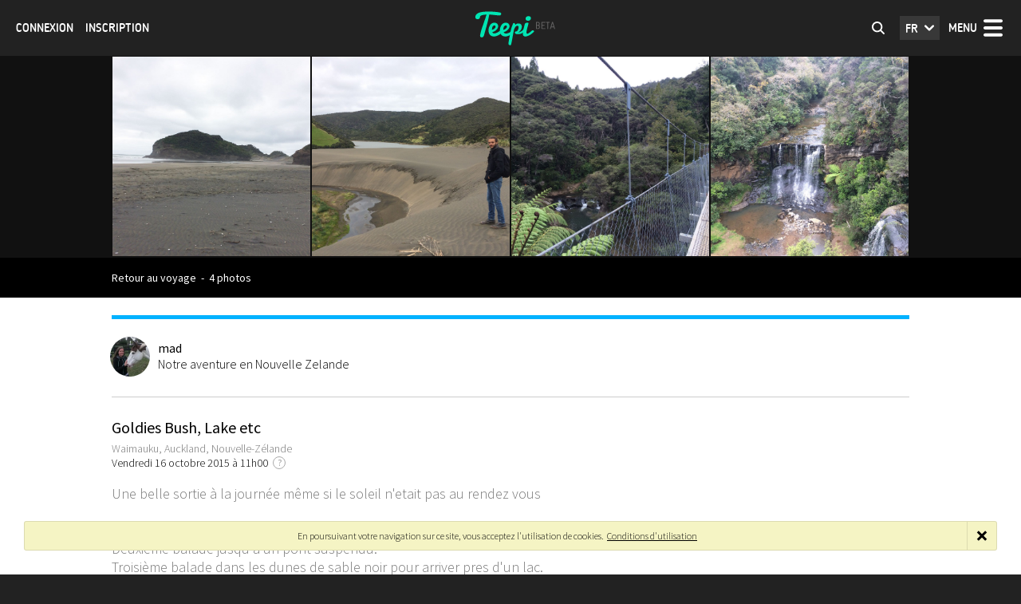

--- FILE ---
content_type: text/html; charset=UTF-8
request_url: https://fr.teepi.co/goldies-bush-lake-etc/527/publication/
body_size: 3657
content:
<!doctype html>
<html><head>
<meta charset="utf-8">
<title>Goldies Bush, Lake etc - Teepi</title>
<meta property="og:image:width" content="1800"/>
    <meta property="og:image:height" content="1350"/>
	<meta property="og:image:type" content="image/jpeg" />
	<meta property="og:image" content = "https://fr.teepi.co/uploads/pictures/2015/10/19/940562442a804d36-thumb.jpg" />
<meta property="og:image:width" content="1800"/>
    <meta property="og:image:height" content="1350"/>
	<meta property="og:image:type" content="image/jpeg" />
	<meta property="og:image" content = "https://fr.teepi.co/uploads/pictures/2015/10/19/174562442aa8a440-thumb.jpg" />
<meta property="og:image:width" content="1800"/>
    <meta property="og:image:height" content="1350"/>
	<meta property="og:image:type" content="image/jpeg" />
	<meta property="og:image" content = "https://fr.teepi.co/uploads/pictures/2015/10/19/555562442dfa3c47-thumb.jpg" />
<meta property="og:image:width" content="1800"/>
    <meta property="og:image:height" content="1350"/>
	<meta property="og:image:type" content="image/jpeg" />
	<meta property="og:image" content = "https://fr.teepi.co/uploads/pictures/2015/10/19/951562442f0d0df6-thumb.jpg" />

	<meta property="fb:app_id" content="1011411465590677" />
	<meta property="og:image:width" content="470"/>
    <meta property="og:image:height" content="246"/>
	<meta property="og:image:type" content="image/jpeg" />
	<meta property="og:image" content = "https://teepi.co/images/socialshare.jpg?v=1.022" />
<meta property="og:latitude" content="-36.768496000000" /><meta property="og:longitude" content="174.492360000000" /><meta property="og:street-address" content="Waimauku, Auckland, Nouvelle-Zélande" /><meta property="og:country-name" content="NZ" />
<meta property="og:title" content="Goldies Bush, Lake etc" />
<meta property="og:description" content="Une belle sortie à la journée même si le soleil n'etait pas au rendez vous

Premiere balade jusqu'à ces belles cascades au milieu d'une jungle-forêt. 
Deuxieme balade jusqu'à un pont suspendu. 
Troisième balade dans les dunes de sable noir pour arriver pres d'un lac. 
Et derniere balade sur la plage pas loin de là." />
<meta name="description" content="Racontez votre voyage ou suivez celui des autres. Photos, vidéos, notes et parcours : gardez une trace de vos périples, qu'ils soient à l'autre bout du monde ou au coin de la rue.">

<!--[if lt IE 9]>
<script src="//html5shim.googlecode.com/svn/trunk/html5.js"></script>
<![endif]-->

<meta http-equiv="content-language" content="fr" />
<meta name="language" content="fr" />
<link rel="alternate" hreflang="en" href="https://en.teepi.co/goldies-bush-lake-etc/527/publication/" />


<base href="https://fr.teepi.co/">


<link rel="apple-touch-icon" sizes="57x57" href="https://teepi.co/favicons/apple-icon-57x57.png">
<link rel="apple-touch-icon" sizes="60x60" href="https://teepi.co/favicons/apple-icon-60x60.png">
<link rel="apple-touch-icon" sizes="72x72" href="https://teepi.co/favicons/apple-icon-72x72.png">
<link rel="apple-touch-icon" sizes="76x76" href="https://teepi.co/favicons/apple-icon-76x76.png">
<link rel="apple-touch-icon" sizes="114x114" href="https://teepi.co/favicons/apple-icon-114x114.png">
<link rel="apple-touch-icon" sizes="120x120" href="https://teepi.co/favicons/apple-icon-120x120.png">
<link rel="apple-touch-icon" sizes="144x144" href="https://teepi.co/favicons/apple-icon-144x144.png">
<link rel="apple-touch-icon" sizes="152x152" href="https://teepi.co/favicons/apple-icon-152x152.png">
<link rel="apple-touch-icon" sizes="180x180" href="https://teepi.co/favicons/apple-icon-180x180.png">
<link rel="icon" type="image/png" sizes="192x192"  href="https://teepi.co/favicons/android-icon-192x192.png">
<link rel="icon" type="image/png" sizes="32x32" href="https://teepi.co/favicons/favicon-32x32.png">
<link rel="icon" type="image/png" sizes="96x96" href="https://teepi.co/favicons/favicon-96x96.png">
<link rel="icon" type="image/png" sizes="16x16" href="https://teepi.co/favicons/favicon-16x16.png">
<link rel="manifest" href="https://teepi.co/favicons/manifest.json">
<meta name="msapplication-TileColor" content="#ffffff">
<meta name="msapplication-TileImage" content="https://teepi.co/favicons/ms-icon-144x144.png">
<meta name="theme-color" content="#ffffff">

<link href="css/main.css?v=1.022" rel="stylesheet" type="text/css">
<link href="css/trip.css?v=1.022" rel="stylesheet" type="text/css">
<link href="css/trip.css?v=1.022" rel="stylesheet" type="text/css">
<link rel="stylesheet" media="screen and (max-width: 1100px)" href="css/medium.css?v=1.022" type="text/css" />
<link rel="stylesheet" media="screen and (max-width: 860px)" href="css/small.css?v=1.022" type="text/css" />



<script src="js/jquery-2.1.4.min.js" type="text/javascript"></script>
<script src="js/jquery-ui.js" type="text/javascript"></script>
<script src="leaflet/leaflet.js" type="text/javascript"></script>
<script src="leaflet/leaflet.markercluster.js" type="text/javascript"></script>
<script src="js/maps.js?v=1.022" type="text/javascript"></script>
<script src="js/commons.js?v=1.022" type="text/javascript"></script>
<script src="js/codes.js?v=1.022" type="text/javascript"></script>
<script src="js/inbox.js?v=1.022" type="text/javascript"></script>
<script src="js/trip.js?v=1.022" type="text/javascript"></script>
<script src="js/enscroll.min.js" type="text/javascript"></script>
<script src="js/autosize.min.js" type="text/javascript"></script>
<script src="js/jquery.dotdotdot.min.js" type="text/javascript"></script>

<script src="js/trip.js?v=1.022" type="text/javascript"></script>


<script type="text/javascript">$('ready',function(){ initSite(); setTimeout(initTrip,5); setTimeout(initLocalPublication,1); $(window).scrollTop(0);  })</script>
<link href="leaflet/leaflet.css?v=1.022" rel="stylesheet" type="text/css">




<meta name="viewport" content="width=device-width, initial-scale=1, minimum-scale=1, maximum-scale=1, user-scalable=no" />



</head>

<body>

<script>
  (function(i,s,o,g,r,a,m){i['GoogleAnalyticsObject']=r;i[r]=i[r]||function(){
  (i[r].q=i[r].q||[]).push(arguments)},i[r].l=1*new Date();a=s.createElement(o),
  m=s.getElementsByTagName(o)[0];a.async=1;a.src=g;m.parentNode.insertBefore(a,m)
  })(window,document,'script','//www.google-analytics.com/analytics.js','ga');

  ga('create', 'UA-67809088-1', 'auto');
  ga('send', 'pageview');

</script>
<script src="https://maps.googleapis.com/maps/api/js?libraries=places&callback=searchPlaces"
         async defer></script>


<nav id="topNav">

<span class="left"><a onClick="openLogin()">Connexion</a> &nbsp; <a href="inscription/">Inscription</a></span>

<a id="toggleMenu">Menu</a>
<span id="language">fr<span id="listLanguage">
<a href="https://fr.teepi.co/goldies-bush-lake-etc/527/publication/">Français</a><a href="https://en.teepi.co/goldies-bush-lake-etc/527/publication/">English</a></span>
</span>
<a id="logo" href="https://fr.teepi.co/">Teepi</a>

<form id="seeker">
<input type="text" placeholder="Cherchez un membre" name="keyword" autocomplete="off">
<div id="seekerResult">
<h3>Indiquez un ou plusieurs mots clés</h3>
</div>
</form>

</nav>


<div id="mainMenu">

<nav>

<div><a class="main" href="inscription/"><strong>Inscription</strong></a></div>
<hr />
<div><a class="main" onClick="openLogin()"><strong>Connexion</strong></a><a href="retrieve/">Mot de passe oublié ?</a></div></nav>

</div>

<div id="loginBox">
<div class="padder">
<form id="form-login" onSubmit="sendLogin(); return false;">
<input type="text" class="champ" name="email" placeholder="Adresse e-mail">
<input type="password" class="champ" name="password" placeholder="Mot de passe">
<p><input type="checkbox" name="remember" value="1" /> Se souvenir de moi</p>

<div class="buttons"><a onClick="sendLogin()">Connexion</a></div>
<hr />
<p class="center"><a href="retrieve/">Mot de passe oublié ?</a></p>
<hr />
<p class="center"><a href="inscription/">Vous n'avez pas de compte ?</a></p>
<input type="submit" class="hiddenSubmit" value="">
</form>
</div>
</div>

<div id="askings">

</div>

<div id="notifies">

</div>

<div id="siteContent"><section id="publication">
<article class="VISITE" id="publicationArticle">
<div id="pubColRight">

<a class="fs _bulle" onclick="toggleFullScreenModule()">Activer le mode plein écran</a><div class="album"><div class="col"  style="width:25%" ><a class="toLoadPicture" style="background-image:url(uploads/pictures/2015/10/19/940562442a804d36-thumb.jpg)" data-url = "uploads/pictures/2015/10/19/940562442a804d36.jpg" href="goldies-bush-lake-etc/527/publication/photo/1340/"><span></span></a></div><div class="col"  style="width:25%" ><a class="toLoadPicture" style="background-image:url(uploads/pictures/2015/10/19/174562442aa8a440-thumb.jpg)" data-url = "uploads/pictures/2015/10/19/174562442aa8a440.jpg" href="goldies-bush-lake-etc/527/publication/photo/1341/"><span></span></a></div><div class="col"  style="width:25%" ><a class="toLoadPicture" style="background-image:url(uploads/pictures/2015/10/19/555562442dfa3c47-thumb.jpg)" data-url = "uploads/pictures/2015/10/19/555562442dfa3c47.jpg" href="goldies-bush-lake-etc/527/publication/photo/1342/"><span></span></a></div><div class="col"  style="width:25%" ><a class="toLoadPicture" style="background-image:url(uploads/pictures/2015/10/19/951562442f0d0df6-thumb.jpg)" data-url = "uploads/pictures/2015/10/19/951562442f0d0df6.jpg" href="goldies-bush-lake-etc/527/publication/photo/1343/"><span></span></a></div><div class="clear"></div></div>


<div class="photoLegend">
</div>

<div class="social">
<div class="col-place">

<div class="col-right social-bar white"><a class="like" onclick="openLogin();">4</a>
<a class="comment" href="goldies-bush-lake-etc/527/publication/">0</a> <span>&nbsp;&nbsp;-&nbsp;&nbsp;</span> <a href="https://www.facebook.com/sharer/sharer.php?u=https://fr.teepi.co/goldies-bush-lake-etc/527/publication/" target="_blank" class="facebook _bulle">Partager sur Facebook</a><a class="twitter _bulle" href="https://twitter.com/intent/tweet?text=%C3%80+voir+%3A+&url=https%3A%2F%2Ffr.teepi.co%2Fgoldies-bush-lake-etc%2F527%2Fpublication%2F&via=Teepi.co" target="_blank">Partager sur Twitter</a><a href="https://plus.google.com/share?url=https://fr.teepi.co/goldies-bush-lake-etc/527/publication/" target="_blank" class="google _bulle">Partager sur Google+</a></div>

<div class="col-left"><a href="notre-aventure-en-nouvelle-zelande/130/timeline/527/" class="white">Retour au voyage</a> <span>&nbsp;-&nbsp;</span> 4 photos</div>

</div>



</div>

</div>



<div id="pubColLeft">
<a class="closer _bulle" onclick="closeModule()">Appuyez sur Echap pour fermer</a>
<div id="pubLeftContentMask"></div>
<div id="pubLeftContent" class="content">
<div class="padder">
<header><a class="avatar" style="background-image:url(https://fr.teepi.co/uploads/avatars/1/25.jpg)" href="mad/25/profile/"></a><div class="infos"><h2><a class="black" href="mad/25/profile/">mad</a></h2><h3><a href="notre-aventure-en-nouvelle-zelande/130/timeline/" class="black">Notre aventure en Nouvelle Zelande</a></h3></div></header><h1>Goldies Bush, Lake etc</h1><h2><a class="grey" href="around/-36.768496,174.49236/pub/" onclick="openAround('?c=-36.768496,174.49236&force=pub'); return false;">Waimauku, Auckland, Nouvelle-Zélande</a></h2><h3>Vendredi 16 octobre 2015 à 11h00&nbsp;&nbsp;<a class="helper _bulle" data-html="Chez vous : Jeudi 15 octobre 2015 à 22h00">?</a></h3><p class="grey">Une belle sortie à la journée même si le soleil n'etait pas au rendez vous<br />
<br />
Premiere balade jusqu'à ces belles cascades au milieu d'une jungle-forêt. <br />
Deuxieme balade jusqu'à un pont suspendu. <br />
Troisième balade dans les dunes de sable noir pour arriver pres d'un lac. <br />
Et derniere balade sur la plage pas loin de là.</p><div class="social-bar">
<div class="col-left">
<a class="like" onclick="openLogin();">4</a>
<a class="around _bulle" href="around/527/pub/" onclick="openAround('?id=527&force=pub'); return false;">Explorer les alentours</a>
</div>

<div class="col-right"><a href="https://www.facebook.com/sharer/sharer.php?u=https://fr.teepi.co/goldies-bush-lake-etc/527/publication/" target="_blank" class="facebook _bulle">Partager sur Facebook</a><a class="twitter _bulle" href="https://twitter.com/intent/tweet?text=%C3%80+voir+%3A+&url=https%3A%2F%2Ffr.teepi.co%2Fgoldies-bush-lake-etc%2F527%2Fpublication%2F&via=Teepi.co" target="_blank">Partager sur Twitter</a><a href="https://plus.google.com/share?url=https://fr.teepi.co/goldies-bush-lake-etc/527/publication/" target="_blank" class="google _bulle">Partager sur Google+</a></div>
</div>
<div class="clear"></div><div class="comments"><h4>Commentaires</h4><p class="errorBlock">Vous devez être connecté pour poster des commentaires</p><p class = "buttons"><a onclick = "openLogin()">Connexion</a> <a href="inscription/">Inscription</a></p></div>


</div>
</div>
</div>

</article>

</section><footer id="mainFooter">

<p class="socialAddress"><a class="facebook _bulle" href="https://www.facebook.com/teepi.co" target="_blank">Suivez-nous sur Facebook</a><!--<a class="twitter _bulle">Suivez-nous sur Twitter</a>--></p>

<p><strong>Teepi &copy;2026</strong> - <strong><a href="policies/">Conditions d'utilisation</a></strong></p>
<p>

<a href="https://fr.teepi.co/goldies-bush-lake-etc/527/publication/">Français</a>&nbsp;- <a href="https://en.teepi.co/goldies-bush-lake-etc/527/publication/">English</a>

</p>

</footer>



</div>




<div id="cookie_alert"><a class="closer" onClick="$('#cookie_alert').animate({opacity:0},150,function(){ $(this).remove(); });"></a><p>En poursuivant votre navigation sur ce site, vous acceptez l'utilisation de cookies.&nbsp; <a href="policies/">Conditions d'utilisation</a></p></div>



</body>
</html>

--- FILE ---
content_type: text/css
request_url: https://fr.teepi.co/css/main.css?v=1.022
body_size: 8376
content:
@charset "utf-8";
@import url(https://fonts.googleapis.com/css?family=Source+Sans+Pro:400,700,300,400italic,300italic);
@import url("fonts.css");
/* CSS Document */

html {
    -webkit-text-size-adjust: 100%; /* Prevent font scaling in landscape while allowing user zoom */
	/*overflow-y:scroll !important;*/
	margin:0;
}

html , body { width:100%;}

body { font-size:18px; font-weight:300; font-family:"Source Sans Pro", Arial, Helvetica, sans-serif; padding:70px 0 0 0; margin:0; background:#222;   }
h1,h2,h3,h4,h5 {font-family:"Blogger", Arial, Helvetica, sans-serif; }

.clear { clear:both;}

.al-c { text-align:center;}

input[type='number'] {
    -moz-appearance:textfield;
}

input::-webkit-outer-spin-button,
input::-webkit-inner-spin-button {
    -webkit-appearance: none;
}


[contenteditable=true]:empty:after {
  content: attr(placeholder);
  display: block; /* For Firefox */
  color:#888;
  font-weight:300;
}

#_BULLE { background:#111; color:#FFF; font-size:14px; position:absolute; border-radius:3px; z-index:99999999; max-width:370px; font-weight:400; font-family:"Source Sans Pro", Arial, sans-serif; box-shadow:0 0 4px rgba(0,0,0,0.7); line-height:16px; border:1px solid #111; border-color:rgba(255,255,255,0.02); }
#_BULLE_ARROW { position:absolute; z-index:10001; background:url(../images/pictos/losange.svg) no-repeat; margin:1px;}
#_BULLE_ARROW.UP { height:7px; width:13px; background-position:0 -6px;}
#_BULLE_ARROW.DOWN { height:7px; width:13px; background-position:0 0;}
#_BULLE_ARROW.RIGHT { height:13px; width:7px; background-position:0 0;}
#_BULLE_ARROW.LEFT { height:13px; width:7px; background-position:-6px 0;}

#_BULLE.UP { box-shadow:0 -2px 4px rgba(0,0,0,0.4);   text-align:center;}
#_BULLE.DOWN { box-shadow:0 2px 4px rgba(0,0,0,0.4);  text-align:center;}
#_BULLE.RIGHT { box-shadow:2px 0 4px rgba(0,0,0,0.4); }
#_BULLE.LEFT { box-shadow:-2px 0 4px rgba(0,0,0,0.4);}


#_BULLE .coverTrip { background:#181818 no-repeat center center url(../images/load-black.gif);  display:block; height:130px; width:340px; margin:10px 0;}
#_BULLE .coverTrip.loaded { background-size:cover; }
#_BULLE .authTrip { display:block; text-transform:uppercase;font-family:"Blogger", Arial, Helvetica, sans-serif; font-size:10px; margin:0 0 2px 0;}
#_BULLE .nameTrip { display:block; text-transform:uppercase;font-family:"Blogger", Arial, Helvetica, sans-serif; font-size:16px;}
#_BULLE .nameModule { display:block; text-align:center; font-size:16px;}
#_BULLE .dateModule { display:block; text-align:center; font-size:13px; font-weight:300; color:#DDD; margin:5px 0;}
#_BULLE .addressModule { display:block; text-align:center; font-size:13px; font-weight:300; color:#AAA; margin:5px 0;}

#_BULLE .separe { display:block; margin:15px 0; border-top:1px solid #444;}

#_BULLE .tripInfos { display:block;  font-weight:700; font-size:16px;}
#_BULLE .tripInfos span { display:inline-block; height:24px; line-height:23px; margin:0 5px;}
#_BULLE .tripInfos span.pic { background:url(../images/pictos/camera-mini.svg) no-repeat 0 center; padding-left:23px;}
#_BULLE .tripInfos span.pub { background:url(../images/pictos/pub-mini.svg) no-repeat 0 center; padding-left:22px;}
#_BULLE .tripInfos span.likes { background:url(../images/pictos/like-white.svg) no-repeat 0 center; padding-left:20px; background-size:18px;}
#_BULLE .galleryMod { width:340px; display:block; margin-top:10px; position:relative; height:auto;  font-size:0; line-height:0; text-align:left; }

#_BULLE .galleryMod .colPic { display:inline-block; position:relative;  font-size:0; line-height:0;}
#_BULLE .galleryMod .colPic span { display:block; height:130px; position:relative; z-index:1; margin:1px; background:#181818 no-repeat center center url(../images/load-black.gif); font-size:0;}
#_BULLE .galleryMod .colPic strong { position:absolute; left:0; top:0; width:100%; height:100%; z-index:2; background:#000; background-color:rgba(0,0,0,0.6); color:#FFF; font-size:20px; text-align:center; line-height:68px; font-weight:400;}
#_BULLE .galleryMod .colPic span.loaded { background-size:cover; }
#_BULLE .galleryMod.square .colPic span { height:0;  padding:50% 0; }

textarea , input {   font-family:"Source Sans Pro", Arial, Helvetica, sans-serif; font-size:16px;  font-weight:300; color:#333; -webkit-box-sizing: border-box; /* Safari/Chrome, other WebKit */ -moz-box-sizing: border-box;    /* Firefox, other Gecko */    box-sizing: border-box; ms-box-sizing: border-box; resize: none;}

* { outline:none;}
a { cursor:pointer; color:#01c99d; text-decoration:none; outline:none;}
a:hover { cursor:pointer; color:#01c99d; text-decoration:underline;}

.buttons a { display:inline-block; background:#01d0b0; color:#FFF; font-family:"Blogger", Arial, Helvetica, sans-serif; text-transform:uppercase; text-decoration:none; font-size:14px; padding:10px 8px; text-shadow:0 0 2px rgba(0,0,0,0.2); transition:background-color 0.15s, color 0.15s; border-radius:3px;   }
.buttons a:hover { background-color:#222 !important;}
.buttons a.orange { background-color:#F26C4F;}
.buttons a.purple { background-color:#532591;}
.buttons a.white { background-color:#FFF; color:#000;}
.buttons.big a {  font-size:20px; padding:15px 12px; }
.buttons.small a {  font-size:12px; padding:8px 6px; }



.buttons a.noLink , .buttons a.noLink:hover { background:#FFF; color:#000; color:rgba(0,0,0,0.7); background:rgba(255,255,255,0.8) !important; cursor:default; position:relative; text-shadow:none; box-shadow:0 0 0 1px rgba(0,0,0,0.2) inset;}
.buttons a.noLink.options { padding-right:38px;}
.buttons a.noLink.options.double { padding-right:72px;}

.buttons a.noLink span { position:absolute;  border-radius:0 3px 3px 0; width:30px; top:0; bottom:0; right:0;   cursor:pointer; transition:background-color 0.15s; border-left:1px solid rgba(0,0,0,0.1); background:#EEE no-repeat center center url(../images/pictos/close.svg); background-color:rgba(0,0,0,0.05); background-size:40px; overflow:hidden; text-indent:-5000px;}

.buttons a.noLink span.accept { right:31px; background-image:url(../images/pictos/check.svg) }

.buttons a.white:hover { color:#FFF;}

.black, a.black { color:#000;}
.white, a.white { color:#FFF;}
.grey, a.grey { color:#777;}
a.helper { display:inline-block; height:14px; width:14px; font-weight:400; line-height:13px; text-decoration:none; border:1px solid #AAA; color:#999; border-radius:100%; text-align:center; overflow:hidden;  vertical-align:middle; margin-top:-3px; font-size:12px; cursor:help;}



#seekerResult { position:absolute; left:0; width:100%; min-width:280px; background:#FFF; top:100%; color:#333; box-shadow:0 0 0 1px rgba(0,0,0,0.2); overflow:auto; display:none; border-radius:0 0 0 0;}
#seekerResult h3 { padding:10px; font-size:12px;  line-height:120%; margin:0; background:#FAFAFA; }

#topNav #seekerResult a , #seekerResult a { color:#333; background:#FFF; display:block; padding:5px; margin:0; line-height:120%; font-family:"Source Sans Pro", Arial, Helvetica, sans-serif; text-transform:none; font-weight:400; border-top:1px solid #EEE; height:auto;  position:relative;}

#seekerResult a .picture { position:absolute; height:32px; width:32px; background:#EEE no-repeat center center; background-size:cover; margin:-15px 0; top:50%; left:8px; border-radius:100%;}


#topNav #seekerResult a.member , #seekerResult a.member { height:34px; line-height:34px; padding-left:50px; overflow:hidden; white-space:nowrap;}


#seeker .loader {  background: no-repeat center center url(../images/load-mini.gif); position:absolute; right:1px; height:100%; width:40px; position:absolute; border-radius:0 0 0 0; top:0; opacity:0.8;}

#topNav #seeker { float:right; margin:9px 8px 0 0; max-width:300px;  position:relative;}
#topNav #seeker input {  border:none; width:30px; border-radius:0; background:#222 no-repeat 0 center url(../images/pictos/search-white.svg); outline:none; height:32px; padding:0 5px 0 28px; position:relative; cursor:pointer; }
#topNav #seeker input.focus { border-radius:0 0 0 0; background:#FFF no-repeat 0 center url(../images/pictos/search.svg);  width:300px; cursor:text;}

#topNav { height:50px; padding:10px 0; background:#222; position:fixed; top:0; width:100%; left:0; z-index:101; font-family:"Blogger", Arial, Helvetica, sans-serif; text-transform:uppercase; color:#FFF;  font-size:15px;}
#logo { display:block; height:50px; width:120px; position:absolute; left:50%; margin-left:-60px; background:url(../images/logo.svg) no-repeat center center; overflow:hidden; text-indent:-5000px;}

#topNav .left { float:left; line-height:50px; margin-left:20px; height:50px; overflow:hidden;}
#topNav a { color:#FFF; text-decoration:none; display:inline-block; height:50px; line-height:50px; }
#topNav a:hover , #topNav a.actif { color:#01d0b0;}
#topNav a#toggleMenu { float:right; margin:0 10px; padding-right:45px; background:url(../images/pictos/home/menu.svg) no-repeat right 0}
#topNav a#toggleMenu:hover , #topNav a#toggleMenu.actif { background-position:right -50px; }

#topNav #language { float:right; height:30px; width:30px; padding-right:20px; text-align:center; border-radius:0; line-height:32px; background:#383838 url(../images/pictos/arrow-list-white.svg) no-repeat right center; margin:9px 0 0 0; position:relative; cursor:pointer; z-index:100; border:1px solid #222; }
#topNav #language:hover { background-color:#111;  color:#FFF; border-radius:3px 3px 0 0; border:1px solid #222;}
#topNav #language:hover #listLanguage { display:block;}
#topNav #language #listLanguage { border:1px solid #222; display:none; position:absolute; top:100%; right:0; background:#111;  border-radius:0 0 0 0; padding:0; overflow:hidden; box-shadow:0 3px 4px rgba(0,0,0,0.2);}
#topNav #language #listLanguage a:first-child { border-top:none;}
#topNav #language #listLanguage a { display:block; white-space:normal; height:30px; line-height:30px; padding:0 10px; color:#FFF; border-top:1px solid #222; text-align:left; text-transform:none;}
#topNav #language #listLanguage a:hover { background:#000;}

#topNav .left .avatar { float:left;  border:2px solid #FFF; margin:4px 15px 0 0; width:38px; height:38px; border-radius:100%; background:#EEE no-repeat center center; background-size:cover; font-size:0; overflow:hidden;}

#topNav #myNotifies { height:44px; width:30px; padding:0; margin:3px 3px; float:left; background:#000;  border-radius:100%; background:url(../images/pictos/notify.svg) no-repeat center center; position:relative; text-decoration:none;}
#topNav #myNotifies:hover { color:#FFF;}
#topNav #myNotifies span { position:absolute; right:0; font-size:10px; font-weight:700; background:#F26C4F; height:14px; line-height:13px; min-width:6px; padding:0 4px; text-align:center; border-radius:16px; border:2px solid #FFF; top:3px; text-decoration:none; color:#FFF;}


#topNav #myInbox { height:44px; width:30px; padding:0; margin:3px 3px 3px 0; float:left; background:#000;  border-radius:100%; background:url(../images/pictos/inbox.svg) no-repeat center center; position:relative; text-decoration:none;}
#topNav #myInbox:hover { color:#FFF;}
#topNav #myInbox span { position:absolute; right:0; font-size:10px; font-weight:700; background:#F26C4F; height:14px; line-height:13px; min-width:6px; padding:0 4px; text-align:center; border-radius:16px; border:2px solid #FFF; top:3px; text-decoration:none; color:#FFF;}


#topNav #myAsking { height:44px; width:30px; padding:0; margin:3px 3px 3px 0; float:left; background:#000;  border-radius:100%; background:url(../images/pictos/friend.svg) no-repeat center center; position:relative; text-decoration:none;}
#topNav #myAsking:hover { color:#FFF;}
#topNav #myAsking span { position:absolute; right:0; font-size:10px; font-weight:700; background:#F26C4F; height:14px; line-height:13px; min-width:6px; padding:0 4px; text-align:center; border-radius:16px; border:2px solid #FFF; top:3px; text-decoration:none; color:#FFF;}




.hiddenSubmit { padding:0; background:none; width:0; height:0; border:none; overflow:hidden; position:absolute;}

#mainMenu { position:fixed; z-index:100; background:#111; background-color:rgba(0,0,0,0.85); top:70px; width:100%; left:0; bottom:0; overflow:auto; font-size:14px; display:none; -webkit-overflow-scrolling: touch;}
#mainMenu.open { display:block;}
#mainMenu  nav { text-align:center; font-family:"Blogger", Arial, Helvetica, sans-serif; color:#FFF; text-transform:uppercase; margin:30px auto; max-width:1000px;}
#mainMenu  nav div { margin:0 30px;}
#mainMenu  nav a.main { display:block;}
#mainMenu  nav a.main strong { display:block; padding:5px 0; font-size:44px; line-height:100%;}
#mainMenu a  {  color:#FFF; text-decoration:none; transition:color 0.2s;}
#mainMenu a:hover  { color:#01d0b0;}
#mainMenu hr { border:none; border:1px solid #444; border-width:1px 0 0 0; border-color:rgba(255,255,255,0.15); height:0; margin:30px 0;}
#mainMenu .avatar { display:block; margin:0 auto 5px auto; border:4px solid #FFF; width:80px; height:80px; border-radius:100%; background:#EEE no-repeat center center; background-size:cover;}
#mainMenu em { font-style:normal;}

#siteContent.blured { 
filter: blur(8px); 
-webkit-filter: blur(8px); 
-moz-filter: blur(8px);
-o-filter: blur(8px); 
-ms-filter: blur(8px);
filter: url(../images/blur.svg#blur);
            
}



.PHOTO .picto { background-image:url(../images/pictos/modules/photo.svg) !important;}
.VIDEO .picto { background-image:url(../images/pictos/modules/video.svg) !important;}
.LOGEMENT .picto { background-image:url(../images/pictos/modules/logement.svg) !important}
.RESTO .picto { background-image:url(../images/pictos/modules/resto.svg) !important}
.VISITE .picto { background-image:url(../images/pictos/modules/visite.svg) !important}
.SHOPPING .picto { background-image:url(../images/pictos/modules/shopping.svg) !important}
.TRANSPORT .picto { background-image:url(../images/pictos/modules/transport.svg) !important}
.NOTES .picto { background-image:url(../images/pictos/modules/notes.svg) !important}
.SPORT .picto { background-image:url(../images/pictos/modules/sport.svg) !important}


.PHOTO .pictoWhite { background-image:url(../images/pictos/modules/white/photo.svg) !important; background-color:#39ab37 !important;}
.VIDEO .pictoWhite { background-image:url(../images/pictos/modules/white/video.svg) !important; background-color:#93278f !important;}
.LOGEMENT .pictoWhite { background-image:url(../images/pictos/modules/white/logement.svg) !important; background-color:#3c6f99 !important;}
.RESTO .pictoWhite { background-image:url(../images/pictos/modules/white/resto.svg) !important; background-color:#fb837f !important;}
.VISITE .pictoWhite { background-image:url(../images/pictos/modules/white/visite.svg) !important; background-color:#00B2FF !important;}
.SHOPPING .pictoWhite { background-image:url(../images/pictos/modules/white/shopping.svg) !important; background-color:#fc5a7f !important;}
.TRANSPORT .pictoWhite { background-image:url(../images/pictos/modules/white/transport.svg) !important; background-color:#7d6bff !important;}
.NOTES .pictoWhite { background-image:url(../images/pictos/modules/white/notes.svg) !important; background-color:#fbb03b !important;}
.SPORT .pictoWhite { background-image:url(../images/pictos/modules/white/sport.svg) !important; background-color:#E78007 !important;}


.PHOTO .content {  border-top-color:#39ab37 !important;}
.VIDEO .content {  border-top-color:#93278f !important;}
.LOGEMENT .content {  border-top-color:#3c6f99 !important}
.RESTO .content {  border-top-color:#fb837f !important}
.VISITE .content {  border-top-color:#00B2FF !important}
.SHOPPING .content {  border-top-color:#fc5a7f !important}
.TRANSPORT .content {  border-top-color:#7d6bff !important}
.NOTES .content {  border-top-color:#fbb03b !important}
.SPORT .content {  border-top-color:#E78007 !important}


.PHOTO .colored {  background-color:#39ab37 !important;}
.VIDEO .colored {  background-color:#93278f !important;}
.LOGEMENT .colored {  background-color:#3c6f99 !important}
.RESTO .colored {  background-color:#fb837f !important}
.VISITE .colored {  background-color:#00B2FF !important}
.SHOPPING .colored {  background-color:#fc5a7f !important}
.TRANSPORT .colored {  background-color:#7d6bff !important}
.NOTES .colored {  background-color:#fbb03b !important}
.SPORT .colored {  background-color:#E78007 !important}


#overLay { position:fixed; background:rgba(0,0,0,0.85) no-repeat center center; width:100%; height:100%; left:0; top:0; z-index:100;}
#overLay.loading { background-image:url(../images/load-black.gif)}

.champ { padding:10px; width:100%; border:1px solid #CCC; background:#FFF no-repeat; box-shadow:none; border-radius:0; outline:none; font-weight:300; font-family:"Source Sans Pro", Arial, Helvetica, sans-serif; display:block; color:#333;}
.champ.place { padding-left:32px; background-image:url(../images/pictos/pin-input.svg); background-position:5px center;}
.champ.error { background-color:#FEE !important; color:#E02 !important; border-color:#FAA !important;}




span.utc { display:inline-block; padding:11px 5px; overflow:hidden; font-size:12px;}
.table-date { border:1px solid #CCC; background:#FFF no-repeat 7px center; }
.table-date input { border:none; background:#FFF no-repeat; box-shadow:none; border-radius:0; outline:none; font-weight:300; font-family:"Source Sans Pro", Arial, Helvetica, sans-serif; padding:10px 0; width:25px;  text-align:center; color:#333; cursor:pointer; font-size:14px; }
.table-date input:hover { background-color:#FAFAFA; font-weight:400;}


.table-date.error { background-color:#FEE !important; color:#E02 !important; border-color:#FAA !important;}
.table-date.error input { background-color:#FEE !important; color:#E02 !important; }




.table-date.date { padding-left:32px; background-image:url(../images/pictos/calendar.svg);}
.table-date.time { padding-left:32px; background-image:url(../images/pictos/clock.svg);}


input.timepick::-moz-selection { /* Code for Firefox */
    color: #FFF;
    background: #333;
}
input.timepick::selection {
    color: #FFF;
    background: #333;
}

input.timepick:focus {
    color: #FFF;
    background: #333;
	 font-weight:400;
}




.helperTime { position:absolute;  z-index:50000; height:0; overflow:visible;}
.helperTime .contain { position:absolute;  padding:8px;   bottom:0; background:#FFF; border:1px solid #D3D3D3; margin:10px -45px; box-shadow:0 -2px 8px rgba(0,0,0,0.10) }
.helperTime .contain h3 { margin:5px 0 8px 0; font-size:16px; text-align:center; text-transform:uppercase;}
.helperTime .contain:before { content:""; width:12px; height:12px; border:1px solid #D3D3D3; border-width: 0 1px 1px 0; background:#FFF; position:absolute; top:100%; margin-top:-6px; left:49px; transform:rotate(45deg)}

.main-form .helperTime .contain:before { left:68px;}

.helperTime.number.days .contain { width:280px;}
.helperTime.number.min .contain { width:160px;}
.helperTime.number.hour .contain { width:240px;}
.helperTime.texts.year .contain { width:120px; }
.helperTime em.legend { font-style:normal; font-size:16px; display:block; width:180px; text-align:center; padding:10px; border:1px solid #DDD; background:#FAFAFA;}



.helperTime.texts.year  .contain { margin-left:-52px;}
.helperTime.texts.year .contain a { text-align:center;}
.helperTime.texts.year .contain em { text-align:center; font-size:18px; font-weight:400; color:#AAA; display:block; line-height:1px; height:20px;}
.helperTime.texts.year .contain:before { left:50%; margin-left:-6px;}

.helperTime.number .contain a { float:left; width:40px; height:40px; color:#444; }

.helperTime.number .contain a span { margin:1px; font-size:14px; font-weight:400; display:block; height:36px; line-height:36px;  text-align:center; text-decoration:none; border:1px solid #DDD; background:#FAFAFA;}
.helperTime.number.days .contain a span {  padding-right:6px; text-align:right;}

.helperTime.number .contain a span:hover {background:#EEE; border-color:#CCC;}
.helperTime.number .contain a:hover { text-decoration:none; color:#000; }

.helperTime.texts .contain { width:340px;}
.helperTime.texts .contain .col { float:left; width:33.33%;}
.helperTime.texts .contain a { display:block; margin:1px; font-size:14px; font-weight:400; display:block; height:36px; line-height:36px; padding-left:5px;  text-decoration:none; border:1px solid #DDD; background:#FAFAFA; color:#444;}
.helperTime.texts .contain a:hover { text-decoration:none; border-color:#CCC; color:#000; background:#EEE;}



.pinIcon { width:40px; height:40px; background:#000 no-repeat center center; border-radius:100%; border:3px solid #FFF; cursor:default; position:relative;}
.pinIcon a { width:40px; height:40px; display:block; overflow:hidden; text-indent:-5000px;}

.pinIcon .address { position:absolute; left:50%; width:360px; margin:0 -180px; top:54px; text-indent:0; text-align:center;}
.pinIcon .address span { display:inline-block; position:relative; padding:10px 8px; border-radius:3px; background:#222; color:#FFF; font-weight:400; font-size:12px; line-height:14px;}
.pinIcon .address span:before { width:10px; height:10px; margin:-5px; position:absolute; top:0; left:50%; background:#222; transform: scale(0.8,1) rotate(-45deg); content:"";}

.form_comment .buttons { margin:5px 0;}


.track3 {
    width: 10px;
    background: rgba(0, 0, 0, 0);
    margin-right: -12px;
    border-radius: 10px;
    -webkit-transition: background 150ms linear;
    transition: background 150ms linear;
}

.track3:hover,
.track3.dragging {
    background: #d9d9d9; /* Browsers without rgba support */
    background: rgba(0, 0, 0, 0.15);
	cursor:pointer !important;
}

.handle3 {
    width: 6px;
    right: 0;
    background: #999;
    background: rgba(0, 0, 0, 0.4);
    border-radius: 6px;
    -webkit-transition: width 150ms;
    transition: width 150ms;
	cursor:pointer !important;
}

.track3:hover .handle3,
.track3.dragging .handle3 {
    width: 10px;
}



div.comments .form_comment { margin:15px 0;}
div.comments h4 { font-size:16px !important; margin:15px 0 10px 0 !important;}
div.comments h5 { font-size:14px !important; margin:10px 0 !important; }

div.comments .loadingComment { height:0; width:100%; position:relative;}
div.comments .loadingComment div { background:#FFF no-repeat center center url(../images/load.gif); background-color:rgba(255,255,255,0.7); position:absolute; height:20px; width:100%;}

div.comments div.comment { padding:10px 0; border-top:1px solid #EEE;}
div.comments div.comment .title { color:#777; font-size:14px; height:40px; line-height:17px;}
div.comments div.comment .title .avatar { float:left; margin:0 10px 0 0; height:35px; width:35px; border-radius:100%; background:#EEE no-repeat center center; background-size:cover;}
div.comments div.comment .title strong { color:#000;  display:block; margin-top:6px;}
div.comments div.comment p { padding:0 0 0 45px; margin:0; font-size:14px;}

.errorBlock { padding:10px; border:1px solid #FAA; color:#E00; background:#FEE; font-weight:400; font-size:12px; text-transform:uppercase; line-height:14px;}

.css-icon-trip { border-radius:100%; width:50px; height:50px;}
.css-icon-trip a {  display:block; height:44px; width:44px; border:3px solid #FFF; box-shadow:0 0 0 6px rgba(242,108,79,0.6); background:no-repeat center center #EEE; overflow:hidden; text-indent:-5000px; background-size:cover; border-radius:100%;}



#loginBox { position:fixed; z-index:5000; background:#FFF;  width:360px; top:50%; left:50%; margin:0 0 0 -180px; display:none;}
#loginBox .padder { padding:20px;}
#loginBox .champ { margin:5px 0;}
#loginBox .loading .champ { background-image:url(../images/load-mini.gif) !important; background-repeat:no-repeat !important; background-position:right center !important;}
#loginBox h2 { margin:0 0 15px 0; text-align:center; text-transform:uppercase; font-size:18px;}
#loginBox h2.error { color:#E02;}
#loginBox p { margin:10px 0 0 0;}
#loginBox hr { border:1px solid #DDD; border-width:1px 0 0 0; margin:10px 0; }
#loginBox .buttons a { display:block; margin:15px 0; text-align:center;}
#loginBox .center { text-align:center; font-weight:400;}


p.exemple { margin:10px 0 25px 0;}

.form-general { background:#FFF; padding:60px 50px;}



.form-general form , .centerContent { margin:0 auto; max-width:1100px;}
.form-general form .champ { font-size:22px;}

.form-general form .table-date td { font-size:22px;}
.form-general form .table-date input { padding:10px 0; width:38px; font-size:22px; }

.form-general  hr { margin:25px 0; height:0; border:none;}
.form-general .buttons { text-align:center;}
.form-general h2 { text-align:center;  text-transform:uppercase; }

.errorFloat {  margin:10px 0 25px 0;}
.errorFloat span {  color:#E00; font-weight:400;}

.encart { padding:15px; border:5px solid #DDD; background:#FAFAFA; margin-bottom:50px; font-size:18px; text-align:center; font-weight:400; margin:15px 0;}
.encart .buttons { margin-bottom:0;}

h2.first , h2.first.step { margin-top:0;}
h2.step { text-align:center; text-transform:uppercase; margin:50px 0 25px 0; }
h2.step strong { display:block; width:54px; height:54px; line-height:54px; color:#01d0b0; font-size:27px; font-weight:400; background:#222; border-radius:100%; margin:0 auto 15px auto; }

#my_profil_picture { width:140px; height:140px; margin:0 auto; background:#EEE no-repeat center center; border-radius:100%; background-size:cover; box-shadow:0 0 0 6px #FFF;}

#my_profil_picture.loading, .my_avatar.loading { background-size:auto !important; background-image:url(../images/load.gif) !important;}

#queued-avatar { position:absolute; width:100%; left:0;}
#queued-avatar .col { position:absolute; width:140px; height:140px; margin:0 -70px; left:50%; z-index:3; overflow:hidden; border-radius:100%; }
#queued-avatar .picture { width:100%; height:100%; position:absolute; background:#EEE no-repeat center center; border-radius:100%; background-size:cover; }
#queued-avatar .col .loading { position:absolute; z-index:2;  background:rgba(255,255,255,0.5) url(../images/loaderuploadbox.gif); background-size:cover; width:100%; height:100%; right:0; opacity:0.7;}


#mainFooter { padding:30px; background:#222; color:#CCC; text-align:center; font-size:13px;}
#mainFooter a { color:#CCC;}


.profile-header { background:#F1F1F1;}
.profile-header h1 , .profile-header h2 { text-align:center; font-family:"Source Sans Pro", Arial, Helvetica, sans-serif;  font-style:italic; color:#333; font-size:20px; margin:0;  text-transform:none;}
.profile-header h1 { font-weight:400; }
.profile-header h2 { font-weight:300 !important;}



#profileTrips .trip { background:#222 center center url(../images/bg-header-empty.png); position:relative;}
#profileTrips .trip .admin-confirm { position:absolute; top:0; left:0; background:#FFF no-repeat center center; background-color:rgba(255,255,255,0.95); z-index:2; width:100%; height:100%; box-shadow:0 0 0 1px #AAA; display:none;}

#profileTrips .trip .admin-confirm.loading { background-image:url(../images/load.gif)}

#profileTrips .trip a.main { padding:100px 20px; display:block; color:#FFF; text-decoration:none; text-transform:uppercase; text-align:center; margin:25px 0; }

#profileTrips .trip a.main h1 { font-size:38px; margin:0 !important;}
#profileTrips .trip a.main h2 { font-size:20px; margin:0 !important;}

#profileTrips .trip .cache { background:rgba(0,0,0,0.25) url(../images/degrade-60.png) repeat-x  0 bottom; transition:background-color 0.15s;}
#profileTrips .trip:hover .cache { background-color:rgba(0,0,0,0.6);}

.statsCount { text-align:center; padding:30px 0 40px 0; background:#ECECEC; margin-top:-15px;}
.statsCount span { display:inline-block; text-align:center; margin:0 20px; font-weight:400; min-width:8%; font-size:15px;}
.statsCount strong { display:block; font-size:40px; font-family:"Blogger", Arial, Helvetica, sans-serif;}


#cookie_alert {  position:fixed; left:30px; right:30px; bottom:30px; border-radius:3px; color:#000; font-size:12px; background:#f5f4c4; z-index:99; border:1px solid rgba(0,0,0,0.1); }
#cookie_alert p { padding:10px 48px 10px 15px; margin:0; text-align:center;}
#cookie_alert p a { color:#000; text-decoration:underline; }
#cookie_alert a.closer { position:absolute; right:0; top:0; width:36px; height:100%; background:url(../images/pictos/close.svg) no-repeat center center; border-left:1px solid rgba(0,0,0,0.1); background-size:44px;}

.center { max-width:1200px; margin:0 auto;}
.center.small { max-width:1000px; }
.center.very-small { max-width:700px; }

section.textes { background:#FFF; padding:50px 0; }
section.textes h1 { font-size:26px; margin:20px 0; text-transform:uppercase; }
section.textes h2 { font-size:22px; margin:15px 0; font-family:"Source Sans Pro", Arial, Helvetica, sans-serif; font-weight:400; }
section.textes h3 { font-size:18px; margin:}
section.textes .center { max-width:1000px;}


.tutoBulle { position:absolute;  background-color:#F26C4F; padding:15px 60px 15px 10px; line-height:110%; font-weight:400; font-size:16px; color:#FFF; border-radius:4px; box-shadow:0 0 5px rgba(0,0,0,0.3); margin:10px; z-index:15; }
.tutoBulle a { position:absolute; right:10px; top:50%; margin-top:-14px; color:#FFF; border:1px solid #FFF; height:26px; width:26px; line-height:26px; text-align:center; font-size:12px; font-weight:500; z-index:2; border-radius:3px; }
.tutoBulle a:hover { text-decoration:none; background-color:rgba(0,0,0,0.4);}

.tutoBulle:before { position:absolute; right:-6px; width:12px; height:12px; top:16px; background-color:#F26C4F; content:""; transform:rotate(45deg); -webkit-transform:rotate(45deg);}

#tutoChangeCover { right:70px; margin-top:20px;}

#tutoAddPub { right:50%; margin-right:50px; margin-top:10px;}
#tutoAddTag { left:50%; margin-left:12px; margin-top:-40px;}
#tutoAddTag:before { right:auto; left:-6px;}


#tutoDatePub { left:205px; margin-left:12px; margin-top:-50px;}
#tutoDatePub:before { right:auto; left:-6px;}


#tutoEnlarge { right:32px; margin-top:54px;}

#tutoAddTagLinks { right:35px; margin-top:35px;}
#tutoAddTagLinks.fixed { position:fixed; top:185px; margin-top:0;}


#explainDrag { margin-top:-66px; margin-left:-2px; }
#explainDrag:before { right:auto; left:25px; bottom:-6px; top:auto;}

#tutoPhotoLegend { margin-top:-105px; margin-left:10px; left:inherit; right:auto;  }
#tutoPhotoLegend:before { right:auto; left:25px; bottom:-6px; top:auto;}

#explainSwich {  margin-left:12px; margin-top:46px;}
#explainSwich:before { right:auto; top:-6px; left:20px;}



#ckeditor { margin:30px 0;  line-height:22px; font-size:16px;}
#ckeditor p { margin:10px 0;}
.editorInline { padding:15px; border:1px solid #CCC; min-height:80px;}
#ckeditor p:first-child , .editorInline ul:first-child, .editorInline ol:first-child { margin-top:0;}
#ckeditor p:last-child , .editorInline ul:last-child, .editorInline ol:last-child { margin-bottom:0;}

#ckeditor ol , #ckeditor ul { margin-top:10px; margin-bottom:10px;}

ul, ol { margin-left:25px; padding-left:0;}
ul { list-style:url(../images/puce.png);  }
ul ul { list-style:disc;}
ul ul , ul ol {  margin-left:20px; }
ol { list-style:decimal; }



#askings { position:fixed; z-index:52; background:#FAFAFA no-repeat center center; width:0; height:100%; top:70px; left:0; box-shadow:-6px 0 10px -6px rgba(0,0,0,0.10) inset; overflow:hidden; transition:width 0.2s;}
#askings.open { width:360px;}

#askings.loading { background-image:url(../images/load.gif);}



#askings div.asking { display:block; position:relative; border-bottom:1px solid #E5E5E5; font-size:15px; padding:20px 20px 20px 70px; font-weight:400; }

#askings div.asking a.avatar { position:absolute; height:40px; width:40px; background:#FFF no-repeat center center; box-shadow:0 0 4px rgba(0,0,0,0.15) inset; background-size:cover; border-radius:100%; top:20px; left:20px; z-index:2;}



#askingsWrap { position:absolute; width:360px; height:100%; overflow:auto; -webkit-overflow-scrolling: touch;}
#askingsWrap hr { margin:-1px 0 0 0; border:none; height:0; background:none; border-top:1px solid #E5E5E5;}

#askingsWrap .friend { display:block; position:relative;  border-bottom:1px solid #E5E5E5;}
#askingsWrap .friend a.profil { display:block; position:relative; padding:13px 45px 15px 50px; line-height:20px; color:#000; text-decoration:none; font-weight:400; font-size:16px;}
#askingsWrap .friend a.profil .avatar { position:absolute; width:32px; height:32px; border-radius:100%; top:50%; margin:-16px 0; left:10px; background:#FFF no-repeat center center; box-shadow:0 0 4px rgba(0,0,0,0.15) inset; background-size:cover; }
#askingsWrap .friend a.delete { position:absolute; top:0; right:0; width:40px; height:100%; border-left:1px solid #E5E5E5; background:rgba(255,255,255,0.3) no-repeat center center url(../images/pictos/close.svg); overflow:hidden; text-indent:-5000px; background-size:42px;}

#askingsWrap h4 { padding:20px;  margin:0; text-align:center;}


#notifies { position:fixed; z-index:52; background:#FAFAFA no-repeat center center; width:0; height:100%; top:70px; left:0; box-shadow:-6px 0 10px -6px rgba(0,0,0,0.10) inset; overflow:hidden; transition:width 0.2s;}
#notifies.open { width:360px;}

#no_askings { text-align:center; padding:20px; display:none;}
#no_askings h3 { margin:0;}
#no_askings p  { margin:10px 0 0 0; font-size:16px;}

#notifies.loading { background-image:url(../images/load.gif);}


#notifiesWrap { position:absolute; width:360px; height:100%; overflow:auto; -webkit-overflow-scrolling: touch;}
#notifiesWrap h3 { padding:20px; margin:0;}

#notifies div.notify { display:block; position:relative; border-bottom:1px solid #E5E5E5; font-size:15px;}
#notifies div.notify:hover { background:#FFF; background:rgba(255,255,255,0.4);}
#notifies div.unread , #notifies div.unread:hover { background:#e1f3ef; background:rgba(1, 201, 157,0.1)}

#notifies div.notify span.date { position:absolute; display:none;}
#notifies div.notify:hover span.date {display:block; color:#FFF; font-size:12px; position:absolute; top:0; margin-left:-4px; padding:2px 4px; line-height:100%; background:#000; background:rgba(0,0,0,0.5); }

#notifies div.notify a.desc { display:block; padding:20px 20px 20px 70px; color:#000; text-decoration:none; position:relative; min-height:40px; line-height:20px;}
#notifies div.notify a.avatar { position:absolute; height:40px; width:40px; background:#FFF no-repeat center center; box-shadow:0 0 4px rgba(0,0,0,0.15) inset; background-size:cover; border-radius:100%; margin:20px 0 0 20px; z-index:2;}


#mailBox , #myAround { position:fixed; z-index:280; background:#FFF; top:50%; left:50%; border:0; box-shadow:0 0 10px rgba(0,0,0,0.5);}

#overLayAround { position:fixed; background:rgba(0,0,0,0.85) no-repeat center center; width:100%; height:100%; left:0; top:0; z-index:275;}
#overLayAround.loading { background-image:url(../images/load-black.gif)}

#mainFooter .socialAddress { font-size:0; text-align:center;  margin:10px auto 20px auto; }
#mainFooter .socialAddress a { width:40px; height:40px; display:inline-block; background:no-repeat center center; background-size:28px; overflow:hidden; text-indent:-500px; margin:0 5px; border-radius:100%; border:2px solid #AAA; }
#mainFooter .socialAddress a:hover { background-color:#01c99d; border-color:#01c99d;}
#mainFooter .socialAddress a.facebook { background-image:url(../images/pictos/facebook-white.svg)}

.hotelPicture { height:150px; width:150px; display:block; margin:0 auto; border-radius:100%; border:3px solid #FFF; background:#FFF no-repeat center center; background-size:cover;}


.vignettesTrip { background:#333;}
.vignettesTrip a { display:block; height:350px; max-height:420px; min-height:220px; float:left; width:25%; background:#222 no-repeat center center; background-size:cover; padding:0; position:relative; color:#FFF; text-decoration:none; }
.vignettesTrip a:hover span.cache { background:rgba(0,0,0,0.8); }

.vignettesTrip a span.cache { position:absolute; top:0; left:0; height:100%; width:100%; background:rgba(0,0,0,0.5); overflow:hidden; transition:background-color 0.25s;}
.vignettesTrip a span.infos { position:absolute; top:0; left:0; height:100%; width:100%;  overflow:hidden; transition:margin-top 0.15s; text-align:center; color:#FFF; text-decoration:none;}

.vignettesTrip a:hover span.infos  { margin-top:-80px; }
.vignettesTrip a span.infos .text { position:absolute; top:50%; width:100%; left:0;}
.vignettesTrip a span.infos .text strong , .vignettesTrip a span.infos .text em { display:block; overflow:hidden; margin:0 auto; padding:0 10px; max-width:300px;}
.vignettesTrip a span.infos .text strong { text-transform:uppercase; font-family:"Blogger", Arial, Helvetica, sans-serif;}
.vignettesTrip a span.infos .text strong.countries { font-size:18px; line-height:20px; max-height:40px; }
.vignettesTrip a span.infos .text strong.countries span { white-space:nowrap;}
.vignettesTrip a span.infos .text strong.title { font-size:28px; line-height:30px; max-height:120px;  margin:10px auto; }
.vignettesTrip a span.infos .text em { font-size:16px; font-weight:400; line-height:16px;}


.vignettesTrip .tripInfos { position:absolute; bottom:-80px; width:100%; height:80px; font-size:19px; font-family:"Blogger", Arial, Helvetica, sans-serif; text-align:center; transition:opacity 0.4s; opacity:0;}
.vignettesTrip a:hover .tripInfos { bottom:0; opacity:1;}
.vignettesTrip .tripInfos span { display:inline-block; height:80px; line-height:80px; margin:0 4px;}
.vignettesTrip .tripInfos span.pic { background:url(../images/pictos/camera-mini.svg) no-repeat 0 center; padding-left:26px; background-size:22px;}
.vignettesTrip .tripInfos span.pub { background:url(../images/pictos/pub-mini.svg) no-repeat 0 center; padding-left:25px; background-size:22px;}
.vignettesTrip .tripInfos span.likes { background:url(../images/pictos/like-white.svg) no-repeat 0 center; padding-left:26px; background-size:22px;}



#alertAction { position:fixed; z-index:80;  background:#01d0b0; color:#FFF; padding:14px 25px 16px 25px; left:50%; margin:0 -185px; width:320px; top:125px; border-radius:3px; box-shadow:0 0 10px rgba(0,0,0,0.15);  font-weight:400; line-height:28px; font-size:18px; }

#alertAction a.close { width:26px; height:26px; background:url(../images/pictos/close-white.svg) no-repeat center center; background-size:40px; position:absolute; top:5px; right:5px; opacity:0.5}
#alertAction a.close:hover { opacity:1;}

#alertAction a.share { display:inline-block; height:28px; width:28px;  background:no-repeat center center;}
#alertAction a.share:hover { }
#alertAction a.share.facebook { background-image:url(../images/pictos/facebook-white.svg); width:26px;}
#alertAction a.share.google { background-image:url(../images/pictos/google-white.svg);}
#alertAction a.share.twitter { background-image:url(../images/pictos/twitter-white.svg);}

#form_maj_alert table td { padding:10px 0; border-top:1px solid #E5E5E5;}
#form_maj_alert table  { border-bottom:1px solid #E5E5E5;}


    /* Cachons la case à cocher */  
    [type="checkbox"].checkbtn:not(:checked),  
    [type="checkbox"].checkbtn:checked {  
      position: absolute;  
      left: -9999px;  
    }  
       

	[type="checkbox"].checkbtn:not(:checked) + label,
	[type="checkbox"].checkbtn:checked + label {
		position: relative;
		padding-left: 54px;
		cursor: pointer;
		margin:0 2px;
		
	}
	[type="checkbox"].checkbtn:not(:checked) + label:before,
	[type="checkbox"].checkbtn:checked + label:before,
	[type="checkbox"].checkbtn:not(:checked) + label:after,
	[type="checkbox"].checkbtn:checked + label:after {
		content: '';
		position: absolute;
	}
	[type="checkbox"].checkbtn:not(:checked) + label:before,
	[type="checkbox"].checkbtn:checked + label:before {
		left:0; top: -2px;
		width: 50px; height: 26px;
		border-radius: 25px;
		background: #FFF;
		background:rgba(255,255,255,0.8);
		-webkit-transition: background-color .2s;
		-moz-transition: background-color .2s;
		-ms-transition: background-color .2s;
		transition: background-color .2s;
		box-shadow:0 0 5px 1px rgba(0,0,0,0.15) inset, 0 0 0 1px rgba(0,0,0,0.15) inset;
	}
	
	
	
	[type="checkbox"].checkbtn:not(:checked) + label:after,
	[type="checkbox"].checkbtn:checked + label:after {
		width: 16px; height: 16px;
		-webkit-transition: all .2s;
		-moz-transition: all .2s;
		-ms-transition: all .2s;
		transition: all .2s;
		border-radius: 50%;
		background: #888;
		top: 3px; left: 5px;
		line-height:16px;
		font-size:12px; font-weight:700;
	}

	/* on checked */
	[type="checkbox"].checkbtn:checked + label:before {
		background:#01d0b0; 
	}
	[type="checkbox"].checkbtn:checked + label:after {
		background: #FFF;
		left: 29px;
	}
	
	[type="checkbox"].checkbtn:not(:checked) + label:after {
		content:'OFF';
		text-indent:19px;
		color:#888;
	}
	
	[type="checkbox"].checkbtn:checked + label:after {
		content:'ON';
		text-indent:-20px;
		color:#FFF;
	}

	[type="checkbox"].checkbtn:not(:checked):hover + label:after {
		background:#01d0b0;
		color:#01d0b0;
	}


#coverOptions { position:relative;}
#coverPosition { position:absolute; z-index:5; height:100%; right:0; width:0; top:0; width:60px; background:rgba(0,0,0,0.25); overflow:hidden;}

/*#coverPosition:before {
	width: 0; 
	height: 0; 
	border-top: 30px solid transparent;
	border-bottom: 30px solid transparent; 
	position:absolute;
	border-right:20px solid rgba(0,0,0,0.4);
	left:-20px; 
	top:50%; margin:-30px 0;
}*/

#coverPosition a { position:relative; display:block; height:33.33333%; width:60px;  }
#coverPosition a span { position:absolute; top:50%; left:50%; margin:-8px; width:12px; height:12px; border:2px solid #FFF;  background:#DDD; border-radius:100%; overflow:hidden; text-indent:-5000px;}
#coverPosition a:hover span { transform:scale(1.3,1.3);}
#coverPosition a:nth-child(2) {box-shadow:0 0 0 1px rgba(255,255,255,0.3);}
#coverPosition a.actif span { background:#01d0b0; }


#coverPosition a.loading span { display:none;}
#coverPosition a.loading { background:rgba(0,0,0,0.6) no-repeat center center url(../images/load-black.gif);}

section.classic { padding:30px;}

.anchor { position:absolute; margin-top:-85px; height:1px; width:1px;}


--- FILE ---
content_type: text/css
request_url: https://fr.teepi.co/css/medium.css?v=1.022
body_size: 1216
content:
@charset "utf-8";
/* CSS Document */


section#timeline {  max-width:700px; }
section#timeline article.right , section#timeline article.left , section#timeline article.large { width:100%; margin:15px 0 !important; }
section#timeline article.right .content , section#timeline article.left .content , section#timeline article.large .content { margin:60px 50px 20px 50px;}
section#timeline article.right .content .picto , section#timeline article.left .content .picto { margin:-60px -20px; left:50%;}

section#timeline article.large .picto:after , section#timeline article .picto:after { height:20px; bottom:-15px;}


section#timeline article .video , section#timeline article.large .video , section#timeline article .video a , section#timeline article.large .video a , section#timeline article .video iframe , section#timeline article.large .video iframe { height:350px !important;}

section#timeline article { margin-top:0 !important;}

section#timeline article .map , section#timeline article.large .map { height:350px !important;}
section#timeline article .gallery.trio .thumbs { height:120px !important; }
section#timeline article .gallery.trio .thumbs a { height:120px !important;}
section#timeline article .gallery.trio a.picture.main { height:220px !important;}
section#timeline article .gallery.duo a.picture {  height:200px !important; }
section#timeline article .gallery.more a.picture.main { height:250px !important;}
section#timeline article .gallery.more .thumbs { height:100px !important; }
section#timeline article .gallery.more .thumbs a { height:100px !important;}
section#timeline article .gallery.more  a em { height:100px !important; line-height:100px !important;}
section#timeline article a.picture { max-height:450px !important;}
section#timeline article .admin-options div a.resize { display:none;}

#moduleBoxContent {  width:-moz-calc(100% - 100px); width:-webkit-calc(100% - 100px);  width:calc(100% - 100px);  max-width:600px;}

section#timeline article .content {   z-index:2;}

/*#moduleOpen #pubColLeft { width:0;}
#moduleOpen #pubColRight { left:0;   }*/

#moduleOpen #pubColLeft { width:300px;}
#moduleOpen #pubLeftContent { width:250px; left:25px; top:25px;   }
#moduleOpen #pubLeftContentMask { display:none;}


#moduleOpen #pubColRight { left:300px;}


#moduleOpen #pubColLeft a.closer { position:fixed; top:0; left:auto; right:0; width:50px; height:50px; background:url(../images/pictos/close-white.svg) center center rgba(0,0,0,0.3); background-size:48px;  overflow:hidden; z-index:1000; opacity:1;}

section#timeline article .content .text { max-height:none;}

#moduleOpen #pubColRight .fs { display:none;}

section#album .picture { width:25%; }

section#publication #pubColRight .map { height:450px; }
section#publication #pubColRight .video { height:450px; }


#mainMap {  padding:0;} 

.navPicture  a.nav { opacity:1;  }
.navPicture  a.nav span { width:50px; height:50px; margin:-25px 10px; border:none !important; background:none !important; }
.navPicture  a.nav span em { background-color:rgba(0,0,0,0.2); background-size:40px;}

section#home-header video { display:none; }
section#home-header header article h1 { font-size:44px; }
section#home-header header article h2 { font-size:22px; }

section#explain { padding:0 0 50px 0;}	
section#explain .wrapper {  margin:0 20px;}	

section#explain .timeline { padding-top:0; max-width:800px; background-image:none;}
section#explain .timeline article { width:100%; clear:both !important; position:static; padding:0; margin:0 0 25px 0;}

section#explain .timeline article.left .picto { right:50%; margin:0 -25px;}
section#explain .timeline article.right .picto { left:50%; margin:0 -25px;}
section#explain .timeline article.left { clear:both; text-align:center;}
section#explain .timeline article.right {clear:both; float:left; text-align:center;}
section#explain .timeline article div { margin:55px 0 0 0;  background:#EEE; }
section#explain .timeline article.left div { padding:0 0 0 0; text-align:center;}
section#explain .timeline article.right div { padding:0 0 0 0; text-align:center;}
section#explain .timeline article div h2 { padding:5px 15px; margin:0 0 0 0; }
section#explain .timeline article div p { min-height:0; padding:0 15px 0 15px;}
section#explain .timeline a.create { border:none;}

#siteContent.blured { 
filter:none; 
-webkit-filter:none; 
-moz-filter:none;
-o-filter:none; 
-ms-filter:none;
filter: none;
}


#mainMenu { background-color:rgba(0,0,0,0.9);}
#mainMenu  nav {  margin:20px auto;}
#mainMenu  nav div { margin:0 10px;}
#mainMenu  em { display:none;}
#mainMenu  nav a.main { border:none;}
#mainMenu  nav a.main strong { display:block; padding:0; font-size:32px;}
#mainMenu a  { display:block;  border-top:1px solid rgba(255,255,255,0.15); padding:15px 0; font-size:16px; }
#mainMenu hr { margin:0;}
#mainMenu .avatar {   border:3px solid #FFF; width:60px; height:60px; margin-bottom:10px; }

#intro .col p {font-size:15px; }
#intro .col {  padding:85px 0 20px 0; background-size:45px;}
#intro .col h2 { font-size:26px;}
.center { margin:0 30px;}
.center.very-small { margin:0 auto;}

.vignettesTrip a {  width:50%;}
.vignettesTrip a { max-height:320px; }

--- FILE ---
content_type: application/javascript
request_url: https://fr.teepi.co/js/trip.js?v=1.022
body_size: 3029
content:
var timerBackgrounds;
var _offsetTopNav;
var _existsTags = false;
var _trip_href;



function togglePresentation(){
	
	if($('#tooglePresLink').hasClass('actif')){
			$('#tooglePresLink').removeClass('actif');
			$('#trip_presentation').slideUp(150,function(){ if($('#addButton')[0]){ setFixedOffsets(); } });			
	}
	else
	{
			$('#tooglePresLink').addClass('actif');
			$("html, body").stop().animate({ scrollTop: 0 },300);
			$('#trip_presentation').slideDown(150,function(){ if($('#addButton')[0]){ setFixedOffsets();}    });
	}
	
	
}

function initTrip(){
	bindBulles(); loadBackgrounds();	
_trip_href = $('#trip-header').attr('data-href');	
var _nav = $('#trip-header nav');	
var _tags = $('#timeline #tags');
if(_tags[0]){ _existsTags = true; }
_offsetTopNav = $('#trip-header').outerHeight()+20 - $('#topNav').outerHeight(); 

var _callback;

var _thisCallback = function(){setTimeout(function(){ _offsetTopNav = $('#trip-header').outerHeight()+20 - $('#topNav').outerHeight();  },50);}


if($('#timeline')[0]){
_callback = function(){ initTimeLine(); setTimeout(_thisCallback,50); };
}

setFontSize($('#trip-header h2'),26,18,_thisCallback); 

setFontSize($('#trip-header h1'),50,38,_callback);	


$(window).bind('resize',function(){
setFontSize($('#trip-header h1'),50,40,_thisCallback);	
setFontSize($('#trip-header h2'),26,18);	
if($('#addModuleBoxContent')[0]){ placeTimeLineModule()}
if($('#moduleOpen')[0]){ _minHeiModule = 0;	_minWiModule = 	0; resizeModule()}


});


if(_scrollTop>_offsetTopNav){_nav.addClass('fixed');} else {_nav.removeClass('fixed');}


$(window).bind('scroll',function(){
if(_scrollTop>_offsetTopNav){_nav.addClass('fixed');} else {_nav.removeClass('fixed');}	

if(_existsTags == true){
	if(_scrollTop>_offsetTopNav){_tags.addClass('fixed'); $('#tutoAddTagLinks').addClass('fixed'); } else {_tags.removeClass('fixed'); $('#tutoAddTagLinks').removeClass('fixed');}	
}


//clearTimeout(timerBackgrounds);		
//timerBackgrounds = setTimeout(loadBackgrounds,200)	
});

$(document).on('scrollstop',function(){
clearTimeout(timerBackgrounds);		
timerBackgrounds = setTimeout(loadBackgrounds,200)	
});


	
}



function closeModule(){
	closeLegend();
	$('#overLay, #moduleOpen').remove()	;
	_minHeiModule = 0;	_minWiModule = 	0;
	if ("pushState" in history && $.trim(_trip_href).length>0){		
			window.history.pushState("", "", _trip_href);
	}
	_keyFunctions[27] = '';
	_keyFunctions[37] = '';
	_keyFunctions[39] = '';
	_fnFS = '';
	closeLegend();
	$('#siteContent').removeClass('blured');
	noScroll = false; 
}

function viewModule(_href,id,id2){
	
	
	if(!id2){ id2 = 0;}
	
	
	if(!$('#moduleOpen')[0]){
		putOverLay(290);
		$('body').prepend('<div id="moduleOpen"></div>');
		$('#overLay').bind('click',closeModule);
		$('#siteContent').addClass('blured');
	}
	
	
	if ("pushState" in history && $.trim(_trip_href).length>0){
			window.history.pushState("", "", _href);
	}
	_keyFunctions[27] = function(){ closeModule();}
	_keyFunctions[37] = '';
	_keyFunctions[39] = '';
	
	noScroll = true; 
	
	
	$('#moduleOpen').load('viewPublication.php?id='+encodeURIComponent(id)+'&id_picture='+encodeURIComponent(id2),function(){
		resizeModule();	
		setTimeout(resizeModule);	
		bindBulles();
		loadBackgrounds();
		$('#pubColRight .picture').animate({opacity:1},100);
		setTimeout(loadSubMaps,5);
		if (document.fullscreenEnabled != true && document.msFullscreenEnabled != true && document.mozFullScreenEnabled != true && document.webkitFullscreenEnabled != true){
				$('#moduleOpen a.fs').remove();
		}
		
		ta = $('.autosize');		
			autosize($('#moduleOpen .autosize'));
			$('#pubLeftContent').enscroll({
				showOnHover: true,
				verticalScrolling: true,
				verticalTrackClass: 'track3',
				verticalHandleClass: 'handle3',
				propagateWheelEvent: false,
				easingDuration:300,
				zIndex:2,
				scrollIncrement :50,
			}); 
		 
		
		
	});
	
	
	
}

var _minHeiModule = 0;
var _minWiModule = 0;
function resizeModule(){
	checkModuleFullScreen();
	var _wi = _winWi-20;
	var _hei = _winHei-20;
	var _left_wi = $('#pubColLeft').width();
	
	var _maxWi = 1500;
	var _maxHei = 700;
	var _is_mobile = false;
	
	
	
	if($('#resizer')[0]){
		
	    _maxHei = _hei;
	
		
		_maxWi = 1800;
		
		if(_wi > _maxWi){ _wi = _maxWi; }	if(_hei > _maxHei){ _hei = _maxHei; }
		var p_wi = parseInt($('#resizer').attr('data-width'));
		var p_hei = parseInt($('#resizer').attr('data-height'));
		
		var base_wi = p_wi;
		var base_hei = p_hei;
	
		
		if(p_wi>_wi - _left_wi){
			p_wi = _wi-_left_wi;
			p_hei = Math.round(base_hei*p_wi/base_wi);
		}
		
		if(p_hei>_hei){
			p_hei = _hei;
			p_wi = Math.round(base_wi*p_hei/base_hei);
		}
			
			
			_STYLE_BACKGROUND_SIZE = p_wi+'px '+p_hei+'px';
			
			
			if(p_hei < _minHeiModule){ p_hei = _minHeiModule; }
			if(p_wi < _minWiModule){ p_wi = _minWiModule; }
			
			_minHeiModule = _hei = p_hei;	
			_minWiModule = 	p_wi;
			
			if(p_wi<400 && _winWi-_left_wi>400){ p_wi = 400;}
				
			 _wi = p_wi+_left_wi;
			 
			 	if(p_hei<350 && _winHei>350){ p_hei = 350;}
			$('#resizer').css({width:p_wi+'px',height:p_hei+'px',backgroundSize:_STYLE_BACKGROUND_SIZE});	
		
	}
	
	if(_hei<350 && _winHei>350){ _hei = 350;}
	if(_wi > _maxWi){ _wi = _maxWi; }	if(_hei > _maxHei){ _hei = _maxHei; }
	
	$('#pubLeftContent').removeAttr('style');
	
	$('#moduleOpen').css({height:_hei, marginTop:_hei*-0.5, width:_wi, marginLeft:_wi*-0.5});
	
	
	
	
}



function checkModuleFullScreen(){
	if(isDocumentInFullScreenMode()){
		$('#moduleOpen').addClass('fullScreen'); 
	}
	else
	{
		$('#moduleOpen').removeClass('fullScreen'); 	
	}
}

function toggleFullScreenModule(){
		
		if($('#moduleOpen').hasClass('fullScreen')){ 
	
		$('#moduleOpen').removeClass('fullScreen'); 
		if (document.cancelFullScreen) {
      document.cancelFullScreen(); 
    } else  if (document.msExitFullscreen) {
      document.msExitFullscreen();
    } else if (document.mozCancelFullScreen) {
      document.mozCancelFullScreen();
    } else if (document.webkitCancelFullScreen) {
      document.webkitCancelFullScreen();
    }
	
		
		} else 
		
	{ $('#moduleOpen').addClass('fullScreen');
	
	var elem = document.getElementById('moduleOpen');
	if (elem.requestFullscreen) {
      elem.requestFullscreen();
    }
	 if (elem.msRequestFullscreen) {
      elem.msRequestFullscreen();
    } else if (elem.mozRequestFullScreen) {
      elem.mozRequestFullScreen();
    } else if (elem.webkitRequestFullscreen) {
      elem.webkitRequestFullscreen(Element.ALLOW_KEYBOARD_INPUT);
    }
	
	 
	
	 }
		
		
		
		

resizeModule()
}


function loadVideo(_elem){
	var _div = _elem.parent('div');	
	_div.addClass('loading').html(_div.attr('data-html'))
}

function showVideo(_elem){
		_elem.show().parent('div').removeClass('loading');
}



function initLocalPublication(){
if($('section#publication #pubColRight .picture')[0] && $('section#publication .navPicture')[0]){
		resizeNavPictures();	
		$(window).bind('resize',resizeNavPictures);
}

}

function resizeNavPictures(){
	var _hei = $('section#publication #pubColRight .picture').height();
	$('section#publication .navPicture').css({height:_hei});
}






var _maxTripPhotos = 0;

function initTripAlbum(){
	_maxTripPhotos = $('#album .picture').size();
	$(window).bind('resize',resizeZoomPicture);
}


function closeZoomAlbumPicture(){ 
	$('#overLayAlbum').remove(); 
	$('#siteContent').removeClass('blured');
	_keyFunctions[27] = '';
	_keyFunctions[37] = '';
	_keyFunctions[39] = ''; 
}

function zoomAlbumPicture(_elem){
	var _url_preview = _elem.attr('data-url');
	var _url_hd = _elem.attr('data-hd-url');
	var _legend = $.trim(_elem.attr('data-legend'))
	
	var p_wi = parseInt(_elem.attr('data-width'));
	var p_hei = parseInt(_elem.attr('data-height'));
	
	_keyFunctions[27] = function(){ closeZoomAlbumPicture() };

	
	var _pos = _elem.parents('.picture').prevAll('.picture').size();
	
	if(!$('#overLayAlbum')[0]){
		$('body').prepend('<div id="overLayAlbum"></div>');
		$('#siteContent').addClass('blured');
	}
	
	var _html = '<a onclick="closeZoomAlbumPicture()" class="closer"></a><div class="toLoadPicture" id="zoomPicture" style="background-image:url('+_elem.attr('data-url')+')" data-width="'+p_wi+'" data-height="'+p_hei+'" data-url = "'+_url_hd+'"></div>';
	
	if (document.fullscreenEnabled == true || document.msFullscreenEnabled == true || document.mozFullScreenEnabled == true || document.webkitFullscreenEnabled == true){
				_html += '<a onclick="toggleFullScreenZoomPicture()" class="resize"></a>';
	}
	
	
	
	
	var _nextPos = _pos+1; var _prevPos = _pos-1;
	if(_nextPos>_maxTripPhotos-1){ _nextPos = 0;}
	if(_prevPos<0){ _prevPos = _maxTripPhotos-1;}
	
	
	if(_maxTripPhotos>1){
	 _html += '<div class="navPicture"><a class="nav prev" onclick="zoomAlbumPicture($(\'#album .picture\').eq('+_prevPos+').find(\'a\')); return false;"><span style="background-image:url('+$('#album .picture').eq(_prevPos).find('a').attr('data-url')+')"><em></em></span></a><a class="nav next"  onclick="zoomAlbumPicture($(\'#album .picture\').eq('+_nextPos+').find(\'a\')); return false;"><span style="background-image:url('+$('#album .picture').eq(_nextPos).find('a').attr('data-url')+')"><em></em></span></a></div>'; 
	 
	_keyFunctions[37] = function(){ zoomAlbumPicture($('#album .picture').eq(_prevPos).find('a')); };
	_keyFunctions[39] = function(){ zoomAlbumPicture($('#album .picture').eq(_nextPos).find('a')); };
	
	}
	
	if(_legend.length > 0){ _html += '<div class = "zoomPictureLegend">'+_legend+'</div>'; }
	
	
	$('#overLayAlbum').html(_html);
	loadBackgrounds();
	resizeZoomPicture();
	bindBulles();
	
}




function toggleFullScreenZoomPicture(){
		
		if($('#overLayAlbum').hasClass('fullScreen')){ 
	
		$('#overLayAlbum').removeClass('fullScreen'); 
		if (document.cancelFullScreen) {
      document.cancelFullScreen(); 
    } else  if (document.msExitFullscreen) {
      document.msExitFullscreen();
    } else if (document.mozCancelFullScreen) {
      document.mozCancelFullScreen();
    } else if (document.webkitCancelFullScreen) {
      document.webkitCancelFullScreen();
    }
	
		
		} else 
		
	{ $('#overLayAlbum').addClass('fullScreen');
	
	var elem = document.getElementById('overLayAlbum');
	if (elem.requestFullscreen) {
      elem.requestFullscreen();
    }
	 if (elem.msRequestFullscreen) {
      elem.msRequestFullscreen();
    } else if (elem.mozRequestFullScreen) {
      elem.mozRequestFullScreen();
    } else if (elem.webkitRequestFullscreen) {
      elem.webkitRequestFullscreen(Element.ALLOW_KEYBOARD_INPUT);
    }
	
	 
	
	 }
		
		
		
		

resizeZoomPicture()
}


function checkZoomPictureFullScreen(){
	if(isDocumentInFullScreenMode()){
		$('#overLayAlbum').addClass('fullScreen'); 
	}
	else
	{
		$('#overLayAlbum').removeClass('fullScreen'); 	
	}
}


function resizeZoomPicture(){
	checkZoomPictureFullScreen();
	var _elem = $('#zoomPicture');
	if(!_elem[0]){ return false;}
	var _wi = _winWi-20;
	var _hei = _winHei-20;
	

	var p_wi = parseInt(_elem.attr('data-width'));
	var p_hei = parseInt(_elem.attr('data-height'));
	
	var base_wi = p_wi;
	var base_hei = p_hei;
		
			if(p_wi>_wi ){
			p_wi = _wi;
			p_hei = Math.round(base_hei*p_wi/base_wi);
		}
		
		if(p_hei>_hei){
			p_hei = _hei;
			p_wi = Math.round(base_wi*p_hei/base_hei);
		}
			
			
		_STYLE_BACKGROUND_SIZE = p_wi+'px '+p_hei+'px';	
	
	_elem.css({backgroundSize:_STYLE_BACKGROUND_SIZE});
}



function closeEditLegend(){
	$('#editPhotoLegend').remove();
}
function editPhotoLegend(id){
	
	$('#pubColRight').prepend('<div id="editPhotoLegend" onclick="closeEditLegend()"></div>');
	$('#editPhotoLegend').load('editPhotoLegend.php?id='+encodeURIComponent(id),function(){
	
	$(this).removeAttr('onclick');
		
	});
	
}



function updatePhotoLegend(){
	$('#wrapperLegend').hide();
	
	$.post( "updatePhotoLegend.php", $('#photoLegendForm').serialize() ) .done(function( data ) {
		$('.photoLegend').html(data);
			closeEditLegend()
	});	
}



function toggleFollow(id){
	
	$('#likeTripBtn').html('').removeClass('followed').addClass('loading').load('modules/followTrip.php?id='+encodeURIComponent(id),function(){
		
		$(this).removeClass('loading');	
	});
		
}

--- FILE ---
content_type: image/svg+xml
request_url: https://fr.teepi.co/images/pictos/google.svg
body_size: 1308
content:
<?xml version="1.0" encoding="utf-8"?>
<!-- Generator: Adobe Illustrator 16.0.0, SVG Export Plug-In . SVG Version: 6.00 Build 0)  -->
<!DOCTYPE svg PUBLIC "-//W3C//DTD SVG 1.1//EN" "http://www.w3.org/Graphics/SVG/1.1/DTD/svg11.dtd">
<svg version="1.1" id="Calque_1" xmlns="http://www.w3.org/2000/svg" xmlns:xlink="http://www.w3.org/1999/xlink" x="0px" y="0px"
	 width="26px" height="24px" viewBox="-1 0 26 24" enable-background="new -1 0 26 24" xml:space="preserve">
<g>
	<path fill="#010202" d="M7.617,10.767c-0.004,0.979,0,1.958,0.004,2.937c1.642,0.053,3.288,0.029,4.928,0.053
		c-0.724,3.643-5.676,4.822-8.297,2.443c-2.695-2.085-2.568-6.66,0.234-8.597c1.959-1.564,4.744-1.176,6.702,0.177
		c0.769-0.712,1.489-1.474,2.184-2.264C11.744,4.217,9.744,3.291,7.617,3.39c-4.439-0.147-8.521,3.74-8.594,8.179
		c-0.285,3.628,2.103,7.187,5.472,8.471c3.356,1.292,7.66,0.411,9.805-2.604c1.414-1.906,1.719-4.358,1.554-6.66
		C13.105,10.754,10.362,10.758,7.617,10.767z"/>
	<path fill="#010202" d="M22.54,10.754c-0.008-0.819-0.013-1.642-0.016-2.461c-0.821,0-1.634,0-2.45,0
		c-0.006,0.819-0.016,1.638-0.018,2.461c-0.824,0.004-1.643,0.008-2.462,0.016c0,0.819,0,1.634,0,2.448
		c0.819,0.008,1.642,0.016,2.462,0.024c0.007,0.818,0.007,1.637,0.016,2.455c0.818,0,1.631,0,2.452,0
		c0.003-0.818,0.008-1.637,0.016-2.458c0.823-0.01,1.642-0.014,2.46-0.021c0-0.814,0-1.633,0-2.448
		C24.182,10.763,23.358,10.763,22.54,10.754z"/>
</g>
</svg>


--- FILE ---
content_type: image/svg+xml
request_url: https://fr.teepi.co/images/pictos/like.svg
body_size: 610
content:
<?xml version="1.0" encoding="utf-8"?>
<!-- Generator: Adobe Illustrator 16.0.0, SVG Export Plug-In . SVG Version: 6.00 Build 0)  -->
<!DOCTYPE svg PUBLIC "-//W3C//DTD SVG 1.1//EN" "http://www.w3.org/Graphics/SVG/1.1/DTD/svg11.dtd">
<svg version="1.1" id="Calque_1" xmlns="http://www.w3.org/2000/svg" xmlns:xlink="http://www.w3.org/1999/xlink" x="0px" y="0px"
	 width="24px" height="24px" viewBox="0 0 24 24" enable-background="new 0 0 24 24" xml:space="preserve">
<path d="M18.707,4.481c-2.419-1.24-5.586-0.075-6.705,2.599c-1.12-2.674-4.286-3.841-6.707-2.599
	c-2.577,1.323-3.81,4.704-1.774,8.692c1.446,2.838,4.009,4.979,8.48,8.811c4.472-3.832,7.034-5.975,8.48-8.811
	C22.52,9.186,21.286,5.804,18.707,4.481z"/>
</svg>


--- FILE ---
content_type: image/svg+xml
request_url: https://fr.teepi.co/images/pictos/search-white.svg
body_size: 1070
content:
<?xml version="1.0" encoding="utf-8"?>
<!-- Generator: Adobe Illustrator 16.0.0, SVG Export Plug-In . SVG Version: 6.00 Build 0)  -->
<!DOCTYPE svg PUBLIC "-//W3C//DTD SVG 1.1//EN" "http://www.w3.org/Graphics/SVG/1.1/DTD/svg11.dtd">
<svg version="1.1" id="Calque_1" xmlns="http://www.w3.org/2000/svg" xmlns:xlink="http://www.w3.org/1999/xlink" x="0px" y="0px"
	 width="30px" height="30px" viewBox="0 0 30 30" enable-background="new 0 0 30 30" xml:space="preserve">
<path fill="#FFFFFF" enable-background="new    " d="M22.7,21.242l-3.578-3.577c-0.019-0.019-0.035-0.036-0.054-0.051
	c1.938-2.63,1.662-6.335-0.659-8.658c-1.263-1.261-2.94-1.955-4.728-1.955c-1.788,0-3.466,0.694-4.727,1.955
	c-2.606,2.606-2.606,6.847,0,9.452c1.258,1.258,2.933,1.951,4.718,1.951c1.416,0,2.813-0.459,3.943-1.291
	c0.015,0.018,0.031,0.035,0.048,0.053l3.579,3.578c0.193,0.195,0.451,0.302,0.729,0.302c0.275,0,0.534-0.106,0.729-0.302
	C23.1,22.299,23.102,21.646,22.7,21.242z M17.043,17.045c-0.9,0.898-2.099,1.395-3.373,1.395c-1.271,0-2.46-0.494-3.351-1.395
	c-1.854-1.854-1.854-4.871,0-6.724c0.895-0.895,2.089-1.387,3.362-1.387s2.467,0.493,3.362,1.387
	C18.896,12.174,18.896,15.19,17.043,17.045z"/>
</svg>


--- FILE ---
content_type: image/svg+xml
request_url: https://fr.teepi.co/images/pictos/glasses.svg
body_size: 1510
content:
<?xml version="1.0" encoding="utf-8"?>
<!-- Generator: Adobe Illustrator 16.0.0, SVG Export Plug-In . SVG Version: 6.00 Build 0)  -->
<!DOCTYPE svg PUBLIC "-//W3C//DTD SVG 1.1//EN" "http://www.w3.org/Graphics/SVG/1.1/DTD/svg11.dtd">
<svg version="1.1" id="Calque_1" xmlns="http://www.w3.org/2000/svg" xmlns:xlink="http://www.w3.org/1999/xlink" x="0px" y="0px"
	 width="160px" height="100px" viewBox="0 0 160 100" enable-background="new 0 0 160 100" xml:space="preserve">
<path fill="#FFFFFF" d="M94.899,45.472c0,0-8.465-2.263-13.464,0.394c-0.7,0.396-2.833,0.073-2.966,0
	c-5-2.692-13.365-0.573-13.365-0.573s-0.234,1.688,0,1.688c0.233,0,0.699,0.431,0.833,1.688c0.566,5.352,2.433,6.789,6.533,6.642
	c4.699-0.142,6.032-3.912,6.599-6.211c0.233-1.149,1.566-1.041,1.799-0.18c0.599,2.298,1.965,6.391,6.697,6.572
	c4.101,0.146,5.969-1.293,6.534-6.643c0.135-1.257,0.601-1.688,0.834-1.688C95.101,47.159,94.899,45.472,94.899,45.472z
	 M65.503,46.153c0-0.215,0.334-0.358,0.767-0.358s0.766,0.18,0.766,0.358c0,0.216-0.333,0.359-0.766,0.359
	S65.503,46.37,65.503,46.153z M77.736,49.852c-0.6,2.443-1.533,4.599-6.267,4.634c-4.766,0.036-4.499-4.061-4.465-6.178
	c0.033-1.688,1.366-2.083,1.366-2.083c4.1-1.58,8.366-0.25,9.032,0.467C77.835,47.23,78.169,48.165,77.736,49.852z M88.534,54.666
	c-4.767-0.034-5.668-2.191-6.301-4.634c-0.432-1.652-0.066-2.621,0.368-3.124c0.666-0.755,4.932-2.047,9.032-0.466
	c0,0,1.333,0.394,1.367,2.082C93.001,50.606,93.266,54.701,88.534,54.666z M93.701,46.513c-0.436,0-0.769-0.18-0.769-0.359
	c0-0.215,0.333-0.358,0.769-0.358c0.432,0,0.765,0.18,0.765,0.358C94.466,46.37,94.133,46.513,93.701,46.513z"/>
</svg>


--- FILE ---
content_type: image/svg+xml
request_url: https://fr.teepi.co/images/pictos/facebook-white.svg
body_size: 691
content:
<?xml version="1.0" encoding="utf-8"?>
<!-- Generator: Adobe Illustrator 16.0.0, SVG Export Plug-In . SVG Version: 6.00 Build 0)  -->
<!DOCTYPE svg PUBLIC "-//W3C//DTD SVG 1.1//EN" "http://www.w3.org/Graphics/SVG/1.1/DTD/svg11.dtd">
<svg version="1.1" id="Calque_1" xmlns="http://www.w3.org/2000/svg" xmlns:xlink="http://www.w3.org/1999/xlink" x="0px" y="0px"
	 width="24px" height="24px" viewBox="0 0 24 24" enable-background="new 0 0 24 24" xml:space="preserve">
<path fill="#FFFFFF" d="M14.121,6.035c0.337-0.36,1.273-0.455,2.277-0.29l0.561,0.09l0.488-2.51L16.909,3.19
	c-1.866-0.469-3.891-0.39-5.032,0.23c-0.669,0.363-1.113,0.82-1.362,1.393c-0.25,0.578-0.371,1.432-0.371,2.609v1.076H8.103v2.838
	h2.042v9.553h3.623v-9.553h2.752V8.499h-2.752V7.488C13.768,6.776,13.885,6.288,14.121,6.035z"/>
</svg>


--- FILE ---
content_type: application/javascript
request_url: https://fr.teepi.co/js/commons.js?v=1.022
body_size: 7689
content:
jQuery.fn.selectText = function(){
   var doc = document;
   var element = this[0];
   console.log(this, element);
   if (doc.body.createTextRange) {
       var range = document.body.createTextRange();
       range.moveToElementText(element);
       range.select();
   } else if (window.getSelection) {
       var selection = window.getSelection();        
       var range = document.createRange();
       range.selectNodeContents(element);
       selection.removeAllRanges();
       selection.addRange(range);
   }
};

function round(value, precision, mode) {
  var m, f, isHalf, sgn; // helper variables
  precision |= 0; // making sure precision is integer
  m = Math.pow(10, precision);
  value *= m;
  sgn = (value > 0) | -(value < 0); // sign of the number
  isHalf = value % 1 === 0.5 * sgn;
  f = Math.floor(value);

  if (isHalf) {
    switch (mode) {
      case 'PHP_ROUND_HALF_DOWN':
        value = f + (sgn < 0); // rounds .5 toward zero
        break;
      case 'PHP_ROUND_HALF_EVEN':
        value = f + (f % 2 * sgn); // rouds .5 towards the next even integer
        break;
      case 'PHP_ROUND_HALF_ODD':
        value = f + !(f % 2); // rounds .5 towards the next odd integer
        break;
      default:
        value = f + (sgn > 0); // rounds .5 away from zero
    }
  }

  return (isHalf ? value : Math.round(value)) / m;
}



function NF (number, decimals) {
	
    number = (number + '').replace(/[^0-9+\-Ee.]/g, '');
    var n = !isFinite(+number) ? 0 : +number,
        prec = !isFinite(+decimals) ? 0 : Math.abs(decimals),
        sep = (typeof SEP_THOU === 'undefined') ? ' ' : SEP_THOU,
        dec = (typeof SEP_DEC === 'undefined') ? ',' : SEP_DEC,
        s = '',
        toFixedFix = function (n, prec) {
            var k = Math.pow(10, prec);
            return '' + Math.round(n * k) / k;
        };
    // Fix for IE parseFloat(0.55).toFixed(0) = 0;
    s = (prec ? toFixedFix(n, prec) : '' + Math.round(n)).split('.');
    if (s[0].length > 3) {
        s[0] = s[0].replace(/\B(?=(?:\d{3})+(?!\d))/g, sep);
    }
    if ((s[1] || '').length < prec) {
        s[1] = s[1] || '';
        s[1] += new Array(prec - s[1].length + 1).join('0');
    }
    return s.join(dec);
}



function incrementNumber(_elem,_from,_to,_speed){
 $({someValue: _from}).animate({someValue: _to}, {
      duration: _speed,
	  easing:'swing',
	  queue:true,
      step: function() { // called on every step
          // Update the element's text with rounded-up value:
          _elem.text(NF(Math.ceil(this.someValue)));
      },
	  complete:function(){
   		 _elem.text(NF(Math.ceil(this.someValue)));
		}
	  
  });	
}




function uniqid(prefix, more_entropy) {
  //  discuss at: http://phpjs.org/functions/uniqid/
  // original by: Kevin van Zonneveld (http://kevin.vanzonneveld.net)
  //  revised by: Kankrelune (http://www.webfaktory.info/)
  //        note: Uses an internal counter (in php_js global) to avoid collision
  //        test: skip
  //   example 1: uniqid();
  //   returns 1: 'a30285b160c14'
  //   example 2: uniqid('foo');
  //   returns 2: 'fooa30285b1cd361'
  //   example 3: uniqid('bar', true);
  //   returns 3: 'bara20285b23dfd1.31879087'

  if (typeof prefix === 'undefined') {
    prefix = '';
  }

  var retId;
  var formatSeed = function(seed, reqWidth) {
    seed = parseInt(seed, 10)
      .toString(16); // to hex str
    if (reqWidth < seed.length) { // so long we split
      return seed.slice(seed.length - reqWidth);
    }
    if (reqWidth > seed.length) { // so short we pad
      return Array(1 + (reqWidth - seed.length))
        .join('0') + seed;
    }
    return seed;
  };

  // BEGIN REDUNDANT
  if (!this.php_js) {
    this.php_js = {};
  }
  // END REDUNDANT
  if (!this.php_js.uniqidSeed) { // init seed with big random int
    this.php_js.uniqidSeed = Math.floor(Math.random() * 0x75bcd15);
  }
  this.php_js.uniqidSeed++;

  retId = prefix; // start with prefix, add current milliseconds hex string
  retId += formatSeed(parseInt(new Date()
    .getTime() / 1000, 10), 8);
  retId += formatSeed(this.php_js.uniqidSeed, 5); // add seed hex string
  if (more_entropy) {
    // for more entropy we add a float lower to 10
    retId += (Math.random() * 10)
      .toFixed(8)
      .toString();
  }

  return retId;
}


function bindToGo(){
	$('._togo').bind('click',function(){ 
		var _go = $($(this).attr('data-go'));
		var _top = _go.offset().top - parseInt($('body').css('paddingTop'));
		$("html, body").stop().animate({ scrollTop: _top },600,"easeInOutQuad");
	 }).removeClass('_togo');

}

function bindBulles(){
bindToGo();	
if( /Android|webOS|iPhone|iPad|iPod|BlackBerry|IEMobile|Opera Mini/i.test(navigator.userAgent) ) {
 return false;
}	
	
$('._bulle').bind('mouseenter',function(){var _html = $(this).html(); if($(this).attr('data-html')){ _html = $(this).attr('data-html'); }  openLegend(_html,$(this),$(this).attr('data-pos')) }).bind('mouseleave click',function(){ closeLegend() }).removeClass('_bulle');
}

function openLegend(html,element,direction,_class,_SPEED,_return){
	
	
if( /Android|webOS|iPhone|iPad|iPod|BlackBerry|IEMobile|Opera Mini/i.test(navigator.userAgent) ) {
 return false;
}
	
	
	if(!direction){direction = 'DOWN';}
	if(!_SPEED){_SPEED = 200;}
		
	$('#_BULLE,#_BULLE_ARROW').remove();
	$('body').prepend('<div id="_BULLE" class="'+direction+' '+_class+'" style="left:0; top:0;"><div style="padding:12px 14px">'+html+'</div></div><div id="_BULLE_ARROW" class="'+direction+' '+_class+'"></div>');	
	
	
	loadOneBackground($('#_BULLE'));
	
	var bulle = $('#_BULLE');
	var arrow = $('#_BULLE_ARROW');
	var marginBaseLeft = 0;
	var _totalHei = $(window).height();
	
	var offset = element.offset();
	var bulleHei = bulle.outerHeight(true);
	var bulleWi = bulle.outerWidth(true);
	
	var arrowHEI = arrow.height();
	var arrowWI = arrow.width();
	

	
	var elemHei = element.outerHeight(false);
	var elemWi = element.outerWidth(false);
	
	
	var newLeft = Math.round(offset.left - (bulleWi/2) + (elemWi/2));
	
	var arrowLeft = Math.round(offset.left - (arrowWI/2) + (elemWi/2));
	
	var maxLeft = $(window).width() - bulleWi - 2;
	
	
	
	
	if(newLeft<2){newLeft=2;}
	if(newLeft>maxLeft){newLeft=maxLeft;}
	
	
	if(direction=='UP'){
	var marginBaseTop = -18;
	var newTop=offset.top - bulleHei - 10 ;		
	var arrowTop = newTop + bulleHei ;	
	}
	
	else
	
	if(direction=='RIGHT'){
	var marginBaseTop = 0;
	marginBaseLeft = 25;
	var newTop=offset.top + Math.round((elemHei/2) - (bulleHei/2));	
	var arrowTop = newTop +  Math.round((bulleHei/2) - (arrowHEI/2)) ;	
	newLeft = Math.round(offset.left + elemWi + 10);
	arrowLeft = newLeft-arrowWI;
	}
	
	else
	
	if(direction=='LEFT'){
	var marginBaseTop = 0;
	marginBaseLeft = -25;
	var newTop=offset.top + Math.round((elemHei/2) - (bulleHei/2));	
	var arrowTop = newTop +  Math.round((bulleHei/2) - (arrowHEI/2));	
	newLeft = Math.round(offset.left - bulleWi - 10);
	arrowLeft = newLeft+bulleWi;
	
	
	
	}
	
	else {
	var marginBaseTop = +18;
	
	
	
	var newTop=offset.top + 10 + elemHei ;	
	var arrowTop = newTop-arrowHEI;	
	}
	
	var bodyScroll = $(window).scrollTop();
	
	if(newTop-bodyScroll<4 && (direction=='LEFT' || direction=='RIGHT')){newTop = bodyScroll+4;}
	if((newTop-bodyScroll)+bulleHei>_totalHei-4  && (direction=='LEFT' || direction=='RIGHT') ){ newTop = (_totalHei - bulleHei) + bodyScroll - 4; }
	
	
	if(_SPEED>149){
	//openLegend(html,element,direction,_class,_SPEED)
	
	if(direction=='LEFT' && newLeft<0 && _return!=true){
		openLegend(html,element,'RIGHT',_class,200,true);
	}
	
	if(direction=='LEFT' && newLeft<0 && _return==true){
		openLegend(html,element,'DOWN',_class,200);
	}
	
	if(direction=='RIGHT' && newLeft+bulleWi>$(window).width() && _return!=true){
		openLegend(html,element,'LEFT',_class,200,true);
	}
	
	if(direction=='RIGHT' && newLeft+bulleWi>$(window).width() && _return==true){
		openLegend(html,element,'DOWN',_class,200);
	}
	
	if(direction=='DOWN' && ((newTop+bulleHei+10)-bodyScroll>$(window).height())){
		openLegend(html,element,'UP',_class,200);
	}
	
	if(direction=='UP' && newTop-bodyScroll<0){
		openLegend(html,element,'DOWN',_class,200);
	}
	
	
	
	}
	
	
	bulle.css({top:newTop,left:newLeft,marginTop:marginBaseTop,marginLeft:marginBaseLeft,opacity:0});	
	arrow.css({top:arrowTop,left:arrowLeft,marginTop:marginBaseTop,marginLeft:marginBaseLeft,opacity:0});
	
	if(_SPEED>10){
	bulle.animate({marginTop:0,marginLeft:0,opacity:1},_SPEED);
	arrow.animate({marginTop:0,marginLeft:0,opacity:1},_SPEED);
	}
	else
	{
	bulle.css({marginTop:0,marginLeft:0,opacity:1});
	arrow.css({marginTop:0,marginLeft:0,opacity:1});	
	}
	
	_curLegendHtml = html;
	_curLegendElement = element;
	_curLegendDirection = direction;
	_curLegendClass = _class;
	
}

function closeLegend(){
	$('#_BULLE,#_BULLE_ARROW').remove();
}



function clearSelection() {
    if ( document.selection ) {
        document.selection.empty();
    } else if ( window.getSelection ) {
        window.getSelection().removeAllRanges();
    }
}


function initDatePicker(){

$('.timepick').each(function(){ timePicker($(this),parseInt($(this).attr('min')),parseInt($(this).attr('max'))); });
	


    $(".onlyNumber").keydown(function (e) {
        // Allow: backspace, delete, tab, escape, enter, shift and .
		
        if ($.inArray(e.keyCode, [16, 46, 8, 9, 27, 13, 110, 190,59,109]) !== -1 ||
             // Allow: Ctrl+A, Command+A
			
            (e.keyCode == 65 && ( e.ctrlKey === true || e.metaKey === true ) ) || 
             // Allow: home, end, left, right, down, up
            (e.keyCode >= 35 && e.keyCode <= 40)) {
                 // let it happen, don't do anything
                 return;
        }
        // Ensure that it is a number and stop the keypress
        if (((e.keyCode < 48 || e.keyCode > 57)) && (e.keyCode < 96 || e.keyCode > 105)) {
            e.preventDefault();
        }
    }).removeClass(".onlyNumber");



bindNoKeyboard()
}


function bindNoKeyboard(){
	$('.nokeyboard').bind('focus',function(){ $(this).blur(); }).removeClass('nokeyboard');	
	
}






function sha1(str) {
  //  discuss at: http://phpjs.org/functions/sha1/
  // original by: Webtoolkit.info (http://www.webtoolkit.info/)
  // improved by: Michael White (http://getsprink.com)
  // improved by: Kevin van Zonneveld (http://kevin.vanzonneveld.net)
  //    input by: Brett Zamir (http://brett-zamir.me)
  //  depends on: utf8_encode
  //   example 1: sha1('Kevin van Zonneveld');
  //   returns 1: '54916d2e62f65b3afa6e192e6a601cdbe5cb5897'

  var rotate_left = function(n, s) {
    var t4 = (n << s) | (n >>> (32 - s));
    return t4;
  };

  /*var lsb_hex = function (val) { // Not in use; needed?
    var str="";
    var i;
    var vh;
    var vl;

    for ( i=0; i<=6; i+=2 ) {
      vh = (val>>>(i*4+4))&0x0f;
      vl = (val>>>(i*4))&0x0f;
      str += vh.toString(16) + vl.toString(16);
    }
    return str;
  };*/

  var cvt_hex = function(val) {
    var str = '';
    var i;
    var v;

    for (i = 7; i >= 0; i--) {
      v = (val >>> (i * 4)) & 0x0f;
      str += v.toString(16);
    }
    return str;
  };

  var blockstart;
  var i, j;
  var W = new Array(80);
  var H0 = 0x67452301;
  var H1 = 0xEFCDAB89;
  var H2 = 0x98BADCFE;
  var H3 = 0x10325476;
  var H4 = 0xC3D2E1F0;
  var A, B, C, D, E;
  var temp;

  str = this.utf8_encode(str);
  var str_len = str.length;

  var word_array = [];
  for (i = 0; i < str_len - 3; i += 4) {
    j = str.charCodeAt(i) << 24 | str.charCodeAt(i + 1) << 16 | str.charCodeAt(i + 2) << 8 | str.charCodeAt(i + 3);
    word_array.push(j);
  }

  switch (str_len % 4) {
    case 0:
      i = 0x080000000;
      break;
    case 1:
      i = str.charCodeAt(str_len - 1) << 24 | 0x0800000;
      break;
    case 2:
      i = str.charCodeAt(str_len - 2) << 24 | str.charCodeAt(str_len - 1) << 16 | 0x08000;
      break;
    case 3:
      i = str.charCodeAt(str_len - 3) << 24 | str.charCodeAt(str_len - 2) << 16 | str.charCodeAt(str_len - 1) <<
        8 | 0x80;
      break;
  }

  word_array.push(i);

  while ((word_array.length % 16) != 14) {
    word_array.push(0);
  }

  word_array.push(str_len >>> 29);
  word_array.push((str_len << 3) & 0x0ffffffff);

  for (blockstart = 0; blockstart < word_array.length; blockstart += 16) {
    for (i = 0; i < 16; i++) {
      W[i] = word_array[blockstart + i];
    }
    for (i = 16; i <= 79; i++) {
      W[i] = rotate_left(W[i - 3] ^ W[i - 8] ^ W[i - 14] ^ W[i - 16], 1);
    }

    A = H0;
    B = H1;
    C = H2;
    D = H3;
    E = H4;

    for (i = 0; i <= 19; i++) {
      temp = (rotate_left(A, 5) + ((B & C) | (~B & D)) + E + W[i] + 0x5A827999) & 0x0ffffffff;
      E = D;
      D = C;
      C = rotate_left(B, 30);
      B = A;
      A = temp;
    }

    for (i = 20; i <= 39; i++) {
      temp = (rotate_left(A, 5) + (B ^ C ^ D) + E + W[i] + 0x6ED9EBA1) & 0x0ffffffff;
      E = D;
      D = C;
      C = rotate_left(B, 30);
      B = A;
      A = temp;
    }

    for (i = 40; i <= 59; i++) {
      temp = (rotate_left(A, 5) + ((B & C) | (B & D) | (C & D)) + E + W[i] + 0x8F1BBCDC) & 0x0ffffffff;
      E = D;
      D = C;
      C = rotate_left(B, 30);
      B = A;
      A = temp;
    }

    for (i = 60; i <= 79; i++) {
      temp = (rotate_left(A, 5) + (B ^ C ^ D) + E + W[i] + 0xCA62C1D6) & 0x0ffffffff;
      E = D;
      D = C;
      C = rotate_left(B, 30);
      B = A;
      A = temp;
    }

    H0 = (H0 + A) & 0x0ffffffff;
    H1 = (H1 + B) & 0x0ffffffff;
    H2 = (H2 + C) & 0x0ffffffff;
    H3 = (H3 + D) & 0x0ffffffff;
    H4 = (H4 + E) & 0x0ffffffff;
  }

  temp = cvt_hex(H0) + cvt_hex(H1) + cvt_hex(H2) + cvt_hex(H3) + cvt_hex(H4);
  return temp.toLowerCase();
}



function utf8_encode(argString) {
  //  discuss at: http://phpjs.org/functions/utf8_encode/
  // original by: Webtoolkit.info (http://www.webtoolkit.info/)
  // improved by: Kevin van Zonneveld (http://kevin.vanzonneveld.net)
  // improved by: sowberry
  // improved by: Jack
  // improved by: Yves Sucaet
  // improved by: kirilloid
  // bugfixed by: Onno Marsman
  // bugfixed by: Onno Marsman
  // bugfixed by: Ulrich
  // bugfixed by: Rafal Kukawski
  // bugfixed by: kirilloid
  //   example 1: utf8_encode('Kevin van Zonneveld');
  //   returns 1: 'Kevin van Zonneveld'

  if (argString === null || typeof argString === 'undefined') {
    return '';
  }

  var string = (argString + ''); // .replace(/\r\n/g, "\n").replace(/\r/g, "\n");
  var utftext = '',
    start, end, stringl = 0;

  start = end = 0;
  stringl = string.length;
  for (var n = 0; n < stringl; n++) {
    var c1 = string.charCodeAt(n);
    var enc = null;

    if (c1 < 128) {
      end++;
    } else if (c1 > 127 && c1 < 2048) {
      enc = String.fromCharCode(
        (c1 >> 6) | 192, (c1 & 63) | 128
      );
    } else if ((c1 & 0xF800) != 0xD800) {
      enc = String.fromCharCode(
        (c1 >> 12) | 224, ((c1 >> 6) & 63) | 128, (c1 & 63) | 128
      );
    } else { // surrogate pairs
      if ((c1 & 0xFC00) != 0xD800) {
        throw new RangeError('Unmatched trail surrogate at ' + n);
      }
      var c2 = string.charCodeAt(++n);
      if ((c2 & 0xFC00) != 0xDC00) {
        throw new RangeError('Unmatched lead surrogate at ' + (n - 1));
      }
      c1 = ((c1 & 0x3FF) << 10) + (c2 & 0x3FF) + 0x10000;
      enc = String.fromCharCode(
        (c1 >> 18) | 240, ((c1 >> 12) & 63) | 128, ((c1 >> 6) & 63) | 128, (c1 & 63) | 128
      );
    }
    if (enc !== null) {
      if (end > start) {
        utftext += string.slice(start, end);
      }
      utftext += enc;
      start = end = n + 1;
    }
  }

  if (end > start) {
    utftext += string.slice(start, stringl);
  }

  return utftext;
}





function placeHolders(){
if (document.createElement("input").placeholder == undefined) {	
$(":input[placeholder]").focus(function() {
  var input = $(this);
  if (input.val() == input.attr("placeholder")) {
    input.val("");
    input.removeClass("placeholder");
  }
}).blur(function() {
  var input = $(this);
  if (input.val() == "" || input.val() == input.attr("placeholder")) {
    input.addClass("placeholder");
    input.val(input.attr("placeholder"));
  }
}).blur();	
}
}


var _HELPER_CLASS = [];
_HELPER_CLASS['days'] = 'number days'
_HELPER_CLASS['min'] = 'number min'
_HELPER_CLASS['sec'] = 'number min'
_HELPER_CLASS['hour'] = 'number hour'
_HELPER_CLASS['month'] = 'texts';
_HELPER_CLASS['year'] = 'texts year';


var MONTHS_NAMES = [];
MONTHS_NAMES[1] = 'January';
MONTHS_NAMES[2] = 'February';
MONTHS_NAMES[3] = 'March';
MONTHS_NAMES[4] = 'April';
MONTHS_NAMES[5] = 'May';
MONTHS_NAMES[6] = 'June';
MONTHS_NAMES[7] = 'July';
MONTHS_NAMES[8] = 'August';
MONTHS_NAMES[9] = 'September';
MONTHS_NAMES[10] = 'October';
MONTHS_NAMES[11] = 'November';
MONTHS_NAMES[12] = 'December';
var TITLE_HELPER = [];
TITLE_HELPER['year'] = 'Année';
TITLE_HELPER['month'] = 'Mois';
TITLE_HELPER['days'] = 'Jour';
TITLE_HELPER['hour'] = 'Heure';
TITLE_HELPER['min'] = 'Minutes';
TITLE_HELPER['sec'] = 'Secondes';
TITLE_HELPER['year2'] = 'Année';


var _HELPER_TYPE = [];
_HELPER_TYPE['days'] = '';
for(var i = 1; i<= 31; i++){
	var _thisVal = i;
	if(_thisVal<10){ _thisVal = '0'+_thisVal}
	_HELPER_TYPE['days'] += '<a data-value='+_thisVal+'><span>'+i+'</span></a>';
}


_HELPER_TYPE['min'] = '';
for(var i = 0; i<= 55; i+=5){
	var _thisVal = i;
	if(_thisVal<10){ _thisVal = '0'+_thisVal}
	_HELPER_TYPE['min'] += '<a data-value='+_thisVal+'><span>'+_thisVal+'</span></a>';
}

_HELPER_TYPE['sec'] = '';
for(var i = 0; i<= 55; i+=5){
	var _thisVal = i;
	if(_thisVal<10){ _thisVal = '0'+_thisVal}
	_HELPER_TYPE['sec'] += '<a data-value='+_thisVal+'><span>'+_thisVal+'</span></a>';
}

_HELPER_TYPE['hour'] = '';
for(var i = 0; i<= 23; i++){
	var _thisVal = i;
	if(_thisVal<10){ _thisVal = '0'+_thisVal}
	_HELPER_TYPE['hour'] += '<a data-value='+_thisVal+'><span>'+_thisVal+'</span></a>';
}

_HELPER_TYPE['year'] = '<em>...</em>';
_HELPER_TYPE['year2'] = '<em class="legend">Renseignez au clavier</em>';

var d = new Date();
var n = d.getFullYear(); 

for(var i = n-2; i<= n; i++){
	var _thisVal = i;
	if(_thisVal<10){ _thisVal = '0'+_thisVal}
	_HELPER_TYPE['year'] += '<a data-value='+_thisVal+'><span>'+_thisVal+'</span></a>';
}




_HELPER_TYPE['month'] = '<div class="col">';
for(var i = 1; i<= 4; i++){
	var _thisVal = i;
	if(_thisVal<10){ _thisVal = '0'+_thisVal}
	_HELPER_TYPE['month'] += '<a data-value='+_thisVal+'><span>'+MONTHS_NAMES[i]+'</span></a>';
}

_HELPER_TYPE['month'] += '</div><div class="col">';
for(var i = 5; i<= 8; i++){
	var _thisVal = i;
	if(_thisVal<10){ _thisVal = '0'+_thisVal}
	_HELPER_TYPE['month'] += '<a data-value='+_thisVal+'><span>'+MONTHS_NAMES[i]+'</span></a>';
}

_HELPER_TYPE['month'] += '</div><div class="col">';
for(var i = 9; i<= 12; i++){
	var _thisVal = i;
	if(_thisVal<10){ _thisVal = '0'+_thisVal}
	_HELPER_TYPE['month'] += '<a data-value='+_thisVal+'><span>'+MONTHS_NAMES[i]+'</span></a>';
}
_HELPER_TYPE['month'] += '</div>';


function closeHelperTime(_elem){
	if(_elem){ _elem.prev('.helperTime').remove();}
}

function openHelperTime(_elem,_type){
	$('.helperTime').remove();
	_elem.before('<div class="helperTime '+_HELPER_CLASS[_type]+'" style="left:'+_elem.position().left+'px; top:'+_elem.position().top+'px;"><div class="contain"><h3>'+TITLE_HELPER[_type]+'</h3>'+_HELPER_TYPE[_type]+'</div></div>');
	
	$('.helperTime a').bind('click',function(){
		_elem.val($(this).attr('data-value'));
		$('.helperTime').remove();
			
	});
}


function timePicker(_elem,_min,_max){
	var _timer;
	_elem.unbind('');
	
	
	
	var functionHelper = function(){ closeHelperTime(); };
	
	if(_elem.attr('data-helper')){
		functionHelper = function(){ openHelperTime(_elem,_elem.attr('data-helper')); };	
	}
	
	
	_elem.attr('data-value',_elem.val())
	
	_elem.bind('click',function(){/* $(this).attr('type','tel');*/ $(this).select();  });
	_elem.bind('focus',function(){ /*$(this).attr('type','tel');*/  	clearTimeout(_timer_check_num); $(this).select(); $('.helperTime').remove(); setTimeout(functionHelper);  });
	
	
	_elem.keydown(function(e){
		
    if (e.keyCode == 38) { 
       var _val = $.trim(_elem.val());
	   if(!$.isNumeric(_val)){ return false;}
	   _val = parseInt(_val)+1;
	   _elem.val(_val);
	   checkNum();
	   _elem.select();
       return false;
    }
	
	if (e.keyCode == 40) { 
       var _val = $.trim(_elem.val());
	   if(!$.isNumeric(_val)){ return false;}
	   _val = parseInt(_val)-1;
	   _elem.val(_val);
	   checkNum();
	   _elem.select();
       return false;
    }
	
	
	
	if (e.keyCode == 37) { 
	var _prev = _elem.parents('td').prev('td').prev('td').find('.timepick');
	
	if(_prev[0]){
    	_elem.blur();
		_prev.select();
    } return false;
	}
	
	
	

	
	if (e.keyCode == 39) { 
	var _next = _elem.parents('td').next('td').next('td').find('.timepick');
	if(_next[0]){
    	_elem.blur();
		_next.select(); 
		
    }return false;
	}
	
	
	});
	
	
	_elem.bind('blur',function(){ 
		setTimeout(function(){closeHelperTime(_elem)},200);
		setTimeout(checkNum);
	
	 });
	 
	 _elem.bind('keyup',function(){ 
		clearTimeout(_timer_check_num);
		_timer_check_num = setTimeout(checkNumInput,5000);
	
	 });
	 
	 var _timer_check_num;
	 
	 function checkNum(){
		 
		 var _val = $.trim(_elem.val());
			 if(_elem.hasClass('allowEmpty')){
				 if(!$.isNumeric(_val) && _val != ''){ _val = _elem.attr('data-value'); _elem.val(_elem.attr('data-value'))} 
			 }
			 else
			 {
				 if(!$.isNumeric(_val)){ _val = _elem.attr('data-value'); _elem.val(_elem.attr('data-value'))}
			 }
		 if(_val.length<1){ return false;}
		 
		  
		 
		 _val = parseInt(_val);
		 
		 
		 if(_val<_min){ _val = _min;}
		 if(_val>_max){ _val = _max;}
		 
		 
		 if(_val<10 && _val >=0 && parseInt(_elem.attr('min'))>=0){ 
		 _val = '0'+_val;}
		 
		 _elem.val(_val);
		 
	 }
	 
	 function checkNumInput(){
		 
		 var _val = $.trim(_elem.val());
		 
		   if(_elem.hasClass('allowEmpty')){
				 if(!$.isNumeric(_val) && _val != ''){ _val = _elem.attr('data-value'); _elem.val(_elem.attr('data-value'))} 
			 }
			 else
			 {
				 if(!$.isNumeric(_val)){ _val = _elem.attr('data-value'); _elem.val(_elem.attr('data-value'))}
			 }		
		 
		 if(parseInt(_val)<_min){ _val = _min;}
		 if(parseInt(_val)>_max){ _val = _max;}
	
		 _elem.val(_val);
		 
	 }
	
}


function time() {
  return Math.floor(new Date()
    .getTime() / 1000);
}





function setFontSize(_elem,_max,_min,_callback){
	if(!_max){ _max = 28;}
	if(!_min){ _min = 20;}
	var _wi = _elem.width();
	var fontSize = _elem.css('fontSize');
	var textTransform = _elem.css('textTransform');
	var fontWeight = _elem.css('fontWeight');
	var letterSpacing = _elem.css('letterSpacing');
	$('body').prepend('<div id="ghostText" style="position:absolute; left:-500px; top:-500px; z-index:0; font-size:'+fontSize+'; font-weight:'+fontWeight+'; text-transform:'+textTransform+'; letter-spacing:'+letterSpacing+'">'+_elem.text()+'</div>');
	var _ghostWi = $('#ghostText').width();
	

	var _newFontSize = Math.floor( ( parseInt(fontSize) * _wi / _ghostWi));
	if(_newFontSize>_max){ _newFontSize=_max;}
	if(_newFontSize<_min){ _newFontSize=_min;}
	_elem.css({fontSize:_newFontSize});
	$('#ghostText').remove();
	
	if(_callback){
		setTimeout(_callback);	
	}
	
}






function getTap(_elem){
	_elem.each(function(){
   			 $(this).on("tap", new Function($(this).attr("onclick"))).removeAttr('onclick');
	});	
}



function putOverLay(zIndex){
	if(!zIndex){ zIndex = 100;}
	$('body').prepend('<div id="overLay" class="loading" style="z-index:'+zIndex+'"></div>');
	$('#overLay').css({opacity:0.9});	
}


function do_nothing(e){
	e.stopPropagation();
	e.preventDefault();
	return false;
}



function createCookie(name,value,days) {
	if (days>0) {
		var date = new Date();
		date.setTime(date.getTime()+(days*24*60*60*1000));
		var expires = "; expires="+date.toGMTString();
		
	}
	else var expires = "";
	document.cookie = name+"="+value+expires+";domain=.teepi.co;path=/;";
}


!function(factory){"function"==typeof define&&define.amd?define(["jquery"],factory):"object"==typeof exports?module.exports=factory(require("jquery")):factory(jQuery)}(function($){var dispatch=$.event.dispatch||$.event.handle,special=$.event.special,uid1="D"+ +new Date,uid2="D"+(+new Date+1);special.scrollstart={setup:function(data){var timer,_data=$.extend({latency:special.scrollstop.latency},data),handler=function(evt){var _self=this,_args=arguments;timer?clearTimeout(timer):(evt.type="scrollstart",dispatch.apply(_self,_args)),timer=setTimeout(function(){timer=null},_data.latency)};$(this).bind("scroll",handler).data(uid1,handler)},teardown:function(){$(this).unbind("scroll",$(this).data(uid1))}},special.scrollstop={latency:250,setup:function(data){var timer,_data=$.extend({latency:special.scrollstop.latency},data),handler=function(evt){var _self=this,_args=arguments;timer&&clearTimeout(timer),timer=setTimeout(function(){timer=null,evt.type="scrollstop",dispatch.apply(_self,_args)},_data.latency)};$(this).bind("scroll",handler).data(uid2,handler)},teardown:function(){$(this).unbind("scroll",$(this).data(uid2))}}});



function bindLinksAnchor(){
	
	var _win = $(window);

   _win.bind('mousewheel DOMMouseScroll', function(e){
      $("html, body").stop();
    });

	
	
	
	$("a[href*=#]").each(function(){
		var _self = $(this);
		var _href = $(this).attr('href');	

		var _explode = _href.split('#');
		if(_explode[1]){
			
			_self.bind('click', function(e){
				var _y = _win.scrollTop();
				window.location.hash = _explode[1]; 
				if($('a[name='+_explode[1]+']')[0]){
				var _new_y = Math.round($('a[name='+_explode[1]+']').offset().top);
				_win.scrollTop(_y);
				//_win.scrollTop(_new_y);
				var _speed = Math.round(0.8*(_new_y - _y));
				if(_speed<0){ _speed = _speed *-1;}
				if(_speed<400){ _speed = 400} if(_speed>800){ _speed = 800;}				
				$("html, body").stop().animate({ scrollTop: _new_y },_speed,"swing");				
				e.preventDefault(); return false;	
				}
			})
			
			
		}
		
	});
}

--- FILE ---
content_type: application/javascript
request_url: https://fr.teepi.co/leaflet/leaflet.markercluster.js
body_size: 15682
content:
/*
 Leaflet.markercluster, Provides Beautiful Animated Marker Clustering functionality for Leaflet, a JS library for interactive maps.
 https://github.com/Leaflet/Leaflet.markercluster
 (c) 2012-2013, Dave Leaver, smartrak
*/
(function (window, document, undefined) {/*
 * L.MarkerClusterGroup extends L.FeatureGroup by clustering the markers contained within
 */

L.MarkerClusterGroup = L.FeatureGroup.extend({

	options: {
		maxClusterRadius: 80, //A cluster will cover at most this many pixels from its center
		iconCreateFunction: null,

		spiderfyOnMaxZoom: true,
		showCoverageOnHover: true,
		zoomToBoundsOnClick: true,
		singleMarkerMode: false,

		disableClusteringAtZoom: null,

		// Setting this to false prevents the removal of any clusters outside of the viewpoint, which
		// is the default behaviour for performance reasons.
		removeOutsideVisibleBounds: true,

		//Whether to animate adding markers after adding the MarkerClusterGroup to the map
		// If you are adding individual markers set to true, if adding bulk markers leave false for massive performance gains.
		animateAddingMarkers: false,

		//Increase to increase the distance away that spiderfied markers appear from the center
		spiderfyDistanceMultiplier: 1,

		// When bulk adding layers, adds markers in chunks. Means addLayers may not add all the layers in the call, others will be loaded during setTimeouts
		chunkedLoading: false,
		chunkInterval: 50, // process markers for a maximum of ~ n milliseconds (then trigger the chunkProgress callback)
		chunkDelay: 20, // at the end of each interval, give n milliseconds back to system/browser
		chunkProgress: null, // progress callback: function(processed, total, elapsed) (e.g. for a progress indicator)

		//Options to pass to the L.Polygon constructor
		polygonOptions: {}
	},

	initialize: function (options) {
		L.Util.setOptions(this, options);
		if (!this.options.iconCreateFunction) {
			this.options.iconCreateFunction = this._defaultIconCreateFunction;
		}

		this._featureGroup = L.featureGroup();
		this._featureGroup.on(L.FeatureGroup.EVENTS, this._propagateEvent, this);

		this._nonPointGroup = L.featureGroup();
		this._nonPointGroup.on(L.FeatureGroup.EVENTS, this._propagateEvent, this);

		this._inZoomAnimation = 0;
		this._needsClustering = [];
		this._needsRemoving = []; //Markers removed while we aren't on the map need to be kept track of
		//The bounds of the currently shown area (from _getExpandedVisibleBounds) Updated on zoom/move
		this._currentShownBounds = null;

		this._queue = [];
	},

	addLayer: function (layer) {
	
		if (layer instanceof L.LayerGroup) {
			var array = [];
			for (var i in layer._layers) {
				array.push(layer._layers[i]);
			}
			return this.addLayers(array);
		}

		//Don't cluster non point data
		if (!layer.getLatLng) {
			this._nonPointGroup.addLayer(layer);
			return this;
		}

		if (!this._map) {
			this._needsClustering.push(layer);
			return this;
		}

		if (this.hasLayer(layer)) {
			return this;
		}


		//If we have already clustered we'll need to add this one to a cluster

		if (this._unspiderfy) {
			this._unspiderfy();
		}

		this._addLayer(layer, this._maxZoom);

		//Work out what is visible
		var visibleLayer = layer,
			currentZoom = this._map.getZoom();
		if (layer.__parent) {
			while (visibleLayer.__parent._zoom >= currentZoom) {
				visibleLayer = visibleLayer.__parent;
			}
		}

		if (this._currentShownBounds.contains(visibleLayer.getLatLng())) {
			if (this.options.animateAddingMarkers) {
				this._animationAddLayer(layer, visibleLayer);
			} else {
				this._animationAddLayerNonAnimated(layer, visibleLayer);
			}
		}
		
		return this;
	},

	removeLayer: function (layer) {

		if (layer instanceof L.LayerGroup)
		{
			var array = [];
			for (var i in layer._layers) {
				array.push(layer._layers[i]);
			}
			return this.removeLayers(array);
		}

		//Non point layers
		if (!layer.getLatLng) {
			this._nonPointGroup.removeLayer(layer);
			return this;
		}

		if (!this._map) {
			if (!this._arraySplice(this._needsClustering, layer) && this.hasLayer(layer)) {
				this._needsRemoving.push(layer);
			}
			return this;
		}

		if (!layer.__parent) {
			return this;
		}

		if (this._unspiderfy) {
			this._unspiderfy();
			this._unspiderfyLayer(layer);
		}

		//Remove the marker from clusters
		this._removeLayer(layer, true);

		if (this._featureGroup.hasLayer(layer)) {
			this._featureGroup.removeLayer(layer);
			if (layer.setOpacity) {
				layer.setOpacity(1);
			}
		}

		return this;
	},

	//Takes an array of markers and adds them in bulk
	addLayers: function (layersArray) {
		var fg = this._featureGroup,
			npg = this._nonPointGroup,
			chunked = this.options.chunkedLoading,
			chunkInterval = this.options.chunkInterval,
			chunkProgress = this.options.chunkProgress,
			newMarkers, i, l, m;

		if (this._map) {
			var offset = 0,
				started = (new Date()).getTime();
			var process = L.bind(function () {
				var start = (new Date()).getTime();
				for (; offset < layersArray.length; offset++) {
					if (chunked && offset % 200 === 0) {
						// every couple hundred markers, instrument the time elapsed since processing started:
						var elapsed = (new Date()).getTime() - start;
						if (elapsed > chunkInterval) {
							break; // been working too hard, time to take a break :-)
						}
					}

					m = layersArray[offset];

					//Not point data, can't be clustered
					if (!m.getLatLng) {
						npg.addLayer(m);
						continue;
					}

					if (this.hasLayer(m)) {
						continue;
					}

					this._addLayer(m, this._maxZoom);

					//If we just made a cluster of size 2 then we need to remove the other marker from the map (if it is) or we never will
					if (m.__parent) {
						if (m.__parent.getChildCount() === 2) {
							var markers = m.__parent.getAllChildMarkers(),
								otherMarker = markers[0] === m ? markers[1] : markers[0];
							fg.removeLayer(otherMarker);
						}
					}
				}

				if (chunkProgress) {
					// report progress and time elapsed:
					chunkProgress(offset, layersArray.length, (new Date()).getTime() - started);
				}

				if (offset === layersArray.length) {
					//Update the icons of all those visible clusters that were affected
					this._featureGroup.eachLayer(function (c) {
						if (c instanceof L.MarkerCluster && c._iconNeedsUpdate) {
							c._updateIcon();
						}
					});

					this._topClusterLevel._recursivelyAddChildrenToMap(null, this._zoom, this._currentShownBounds);
				} else {
					setTimeout(process, this.options.chunkDelay);
				}
			}, this);

			process();
		} else {
			newMarkers = [];
			for (i = 0, l = layersArray.length; i < l; i++) {
				m = layersArray[i];

				//Not point data, can't be clustered
				if (!m.getLatLng) {
					npg.addLayer(m);
					continue;
				}

				if (this.hasLayer(m)) {
					continue;
				}

				newMarkers.push(m);
			}
			this._needsClustering = this._needsClustering.concat(newMarkers);
		}
		return this;
	},

	//Takes an array of markers and removes them in bulk
	removeLayers: function (layersArray) {
		var i, l, m,
			fg = this._featureGroup,
			npg = this._nonPointGroup;

		if (!this._map) {
			for (i = 0, l = layersArray.length; i < l; i++) {
				m = layersArray[i];
				this._arraySplice(this._needsClustering, m);
				npg.removeLayer(m);
			}
			return this;
		}

		for (i = 0, l = layersArray.length; i < l; i++) {
			m = layersArray[i];

			if (!m.__parent) {
				npg.removeLayer(m);
				continue;
			}

			this._removeLayer(m, true, true);

			if (fg.hasLayer(m)) {
				fg.removeLayer(m);
				if (m.setOpacity) {
					m.setOpacity(1);
				}
			}
		}

		//Fix up the clusters and markers on the map
		this._topClusterLevel._recursivelyAddChildrenToMap(null, this._zoom, this._currentShownBounds);

		fg.eachLayer(function (c) {
			if (c instanceof L.MarkerCluster) {
				c._updateIcon();
			}
		});

		return this;
	},

	//Removes all layers from the MarkerClusterGroup
	clearLayers: function () {
		//Need our own special implementation as the LayerGroup one doesn't work for us

		//If we aren't on the map (yet), blow away the markers we know of
		if (!this._map) {
			this._needsClustering = [];
			delete this._gridClusters;
			delete this._gridUnclustered;
		}

		if (this._noanimationUnspiderfy) {
			this._noanimationUnspiderfy();
		}

		//Remove all the visible layers
		this._featureGroup.clearLayers();
		this._nonPointGroup.clearLayers();

		this.eachLayer(function (marker) {
			delete marker.__parent;
		});

		if (this._map) {
			//Reset _topClusterLevel and the DistanceGrids
			this._generateInitialClusters();
		}

		return this;
	},

	//Override FeatureGroup.getBounds as it doesn't work
	getBounds: function () {
		var bounds = new L.LatLngBounds();

		if (this._topClusterLevel) {
			bounds.extend(this._topClusterLevel._bounds);
		}

		for (var i = this._needsClustering.length - 1; i >= 0; i--) {
			bounds.extend(this._needsClustering[i].getLatLng());
		}

		bounds.extend(this._nonPointGroup.getBounds());

		return bounds;
	},

	//Overrides LayerGroup.eachLayer
	eachLayer: function (method, context) {
		var markers = this._needsClustering.slice(),
			i;

		if (this._topClusterLevel) {
			this._topClusterLevel.getAllChildMarkers(markers);
		}

		for (i = markers.length - 1; i >= 0; i--) {
			method.call(context, markers[i]);
		}

		this._nonPointGroup.eachLayer(method, context);
	},

	//Overrides LayerGroup.getLayers
	getLayers: function () {
		var layers = [];
		this.eachLayer(function (l) {
			layers.push(l);
		});
		return layers;
	},

	//Overrides LayerGroup.getLayer, WARNING: Really bad performance
	getLayer: function (id) {
		var result = null;

		this.eachLayer(function (l) {
			if (L.stamp(l) === id) {
				result = l;
			}
		});

		return result;
	},

	//Returns true if the given layer is in this MarkerClusterGroup
	hasLayer: function (layer) {
		if (!layer) {
			return false;
		}

		var i, anArray = this._needsClustering;

		for (i = anArray.length - 1; i >= 0; i--) {
			if (anArray[i] === layer) {
				return true;
			}
		}

		anArray = this._needsRemoving;
		for (i = anArray.length - 1; i >= 0; i--) {
			if (anArray[i] === layer) {
				return false;
			}
		}

		return !!(layer.__parent && layer.__parent._group === this) || this._nonPointGroup.hasLayer(layer);
	},

	//Zoom down to show the given layer (spiderfying if necessary) then calls the callback
	zoomToShowLayer: function (layer, callback) {

		var showMarker = function () {
			if ((layer._icon || layer.__parent._icon) && !this._inZoomAnimation) {
				this._map.off('moveend', showMarker, this);
				this.off('animationend', showMarker, this);

				if (layer._icon) {
					callback();
				} else if (layer.__parent._icon) {
					var afterSpiderfy = function () {
						this.off('spiderfied', afterSpiderfy, this);
						callback();
					};

					this.on('spiderfied', afterSpiderfy, this);
					layer.__parent.spiderfy();
				}
			}
		};

		if (layer._icon && this._map.getBounds().contains(layer.getLatLng())) {
			//Layer is visible ond on screen, immediate return
			callback();
		} else if (layer.__parent._zoom < this._map.getZoom()) {
			//Layer should be visible at this zoom level. It must not be on screen so just pan over to it
			this._map.on('moveend', showMarker, this);
			this._map.panTo(layer.getLatLng());
		} else {
			var moveStart = function () {
				this._map.off('movestart', moveStart, this);
				moveStart = null;
			};

			this._map.on('movestart', moveStart, this);
			this._map.on('moveend', showMarker, this);
			this.on('animationend', showMarker, this);
			layer.__parent.zoomToBounds();

			if (moveStart) {
				//Never started moving, must already be there, probably need clustering however
				showMarker.call(this);
			}
		}
	},

	//Overrides FeatureGroup.onAdd
	onAdd: function (map) {
		this._map = map;

		var i, l, layer;

		if (!isFinite(this._map.getMaxZoom())) {
			throw "Map has no maxZoom specified";
		}

		this._featureGroup.onAdd(map);
		this._nonPointGroup.onAdd(map);

		if (!this._gridClusters) {
			this._generateInitialClusters();
		}

		for (i = 0, l = this._needsRemoving.length; i < l; i++) {
			layer = this._needsRemoving[i];
			this._removeLayer(layer, true);
		}
		this._needsRemoving = [];

		//Remember the current zoom level and bounds
		this._zoom = this._map.getZoom();
		this._currentShownBounds = this._getExpandedVisibleBounds();

		this._map.on('zoomend', this._zoomEnd, this);
		this._map.on('moveend', this._moveEnd, this);

		if (this._spiderfierOnAdd) { //TODO FIXME: Not sure how to have spiderfier add something on here nicely
			this._spiderfierOnAdd();
		}

		this._bindEvents();

		//Actually add our markers to the map:
		l = this._needsClustering;
		this._needsClustering = [];
		this.addLayers(l);
	},

	//Overrides FeatureGroup.onRemove
	onRemove: function (map) {
		map.off('zoomend', this._zoomEnd, this);
		map.off('moveend', this._moveEnd, this);

		this._unbindEvents();

		//In case we are in a cluster animation
		this._map._mapPane.className = this._map._mapPane.className.replace(' leaflet-cluster-anim', '');

		if (this._spiderfierOnRemove) { //TODO FIXME: Not sure how to have spiderfier add something on here nicely
			this._spiderfierOnRemove();
		}



		//Clean up all the layers we added to the map
		this._hideCoverage();
		this._featureGroup.onRemove(map);
		this._nonPointGroup.onRemove(map);

		this._featureGroup.clearLayers();

		this._map = null;
	},

	getVisibleParent: function (marker) {
		var vMarker = marker;
		while (vMarker && !vMarker._icon) {
			vMarker = vMarker.__parent;
		}
		return vMarker || null;
	},

	//Remove the given object from the given array
	_arraySplice: function (anArray, obj) {
		for (var i = anArray.length - 1; i >= 0; i--) {
			if (anArray[i] === obj) {
				anArray.splice(i, 1);
				return true;
			}
		}
	},

	//Internal function for removing a marker from everything.
	//dontUpdateMap: set to true if you will handle updating the map manually (for bulk functions)
	_removeLayer: function (marker, removeFromDistanceGrid, dontUpdateMap) {
		var gridClusters = this._gridClusters,
			gridUnclustered = this._gridUnclustered,
			fg = this._featureGroup,
			map = this._map;

		//Remove the marker from distance clusters it might be in
		if (removeFromDistanceGrid) {
			for (var z = this._maxZoom; z >= 0; z--) {
				if (!gridUnclustered[z].removeObject(marker, map.project(marker.getLatLng(), z))) {
					break;
				}
			}
		}

		//Work our way up the clusters removing them as we go if required
		var cluster = marker.__parent,
			markers = cluster._markers,
			otherMarker;

		//Remove the marker from the immediate parents marker list
		this._arraySplice(markers, marker);

		while (cluster) {
			cluster._childCount--;

			if (cluster._zoom < 0) {
				//Top level, do nothing
				break;
			} else if (removeFromDistanceGrid && cluster._childCount <= 1) { //Cluster no longer required
				//We need to push the other marker up to the parent
				otherMarker = cluster._markers[0] === marker ? cluster._markers[1] : cluster._markers[0];

				//Update distance grid
				gridClusters[cluster._zoom].removeObject(cluster, map.project(cluster._cLatLng, cluster._zoom));
				gridUnclustered[cluster._zoom].addObject(otherMarker, map.project(otherMarker.getLatLng(), cluster._zoom));

				//Move otherMarker up to parent
				this._arraySplice(cluster.__parent._childClusters, cluster);
				cluster.__parent._markers.push(otherMarker);
				otherMarker.__parent = cluster.__parent;

				if (cluster._icon) {
					//Cluster is currently on the map, need to put the marker on the map instead
					fg.removeLayer(cluster);
					if (!dontUpdateMap) {
						fg.addLayer(otherMarker);
					}
				}
			} else {
				cluster._recalculateBounds();
				if (!dontUpdateMap || !cluster._icon) {
					cluster._updateIcon();
				}
			}

			cluster = cluster.__parent;
		}

		delete marker.__parent;
	},

	_isOrIsParent: function (el, oel) {
		while (oel) {
			if (el === oel) {
				return true;
			}
			oel = oel.parentNode;
		}
		return false;
	},

	_propagateEvent: function (e) {
		if (e.layer instanceof L.MarkerCluster) {
			//Prevent multiple clustermouseover/off events if the icon is made up of stacked divs (Doesn't work in ie <= 8, no relatedTarget)
			if (e.originalEvent && this._isOrIsParent(e.layer._icon, e.originalEvent.relatedTarget)) {
				return;
			}
			e.type = 'cluster' + e.type;
		}

		this.fire(e.type, e);
	},

	//Default functionality
	_defaultIconCreateFunction: function (cluster) {
		var childCount = cluster.getChildCount();

		var c = ' marker-cluster-';
		if (childCount < 10) {
			c += 'small';
		} else if (childCount < 100) {
			c += 'medium';
		} else if (childCount < 1000) {
			c += 'large';
		}
		
		else if (childCount < 2500) {
			c += 'xl';
		}
		
		 else {
			c += 'xxl';
		}

		return new L.DivIcon({ html: '<div><span>' + NF(childCount) + '</span></div>', className: 'marker-cluster' + c, iconSize: new L.Point(60, 60) });
	},

	_bindEvents: function () {
		var map = this._map,
		    spiderfyOnMaxZoom = this.options.spiderfyOnMaxZoom,
		    showCoverageOnHover = this.options.showCoverageOnHover,
		    zoomToBoundsOnClick = this.options.zoomToBoundsOnClick;

		//Zoom on cluster click or spiderfy if we are at the lowest level
		if (spiderfyOnMaxZoom || zoomToBoundsOnClick) {
			this.on('clusterclick', this._zoomOrSpiderfy, this);
		}

		//Show convex hull (boundary) polygon on mouse over
		if (showCoverageOnHover) {
			this.on('clustermouseover', this._showCoverage, this);
			this.on('clustermouseout', this._hideCoverage, this);
			map.on('zoomend', this._hideCoverage, this);
		}
	},

	_zoomOrSpiderfy: function (e) {
		var map = this._map;
		if (map.getMaxZoom() === map.getZoom()) {
			if (this.options.spiderfyOnMaxZoom) {
				e.layer.spiderfy();
			}
		} else if (this.options.zoomToBoundsOnClick) {
			e.layer.zoomToBounds();
		}

		// Focus the map again for keyboard users.
		if (e.originalEvent && e.originalEvent.keyCode === 13) {
			map._container.focus();
		}
	},

	_showCoverage: function (e) {
		var map = this._map;
		if (this._inZoomAnimation) {
			return;
		}
		if (this._shownPolygon) {
			map.removeLayer(this._shownPolygon);
		}
		if (e.layer.getChildCount() > 2 && e.layer !== this._spiderfied) {
			this._shownPolygon = new L.Polygon(e.layer.getConvexHull(), this.options.polygonOptions);
			map.addLayer(this._shownPolygon);
		}
	},

	_hideCoverage: function () {
		if (this._shownPolygon) {
			this._map.removeLayer(this._shownPolygon);
			this._shownPolygon = null;
		}
	},

	_unbindEvents: function () {
		var spiderfyOnMaxZoom = this.options.spiderfyOnMaxZoom,
			showCoverageOnHover = this.options.showCoverageOnHover,
			zoomToBoundsOnClick = this.options.zoomToBoundsOnClick,
			map = this._map;

		if (spiderfyOnMaxZoom || zoomToBoundsOnClick) {
			this.off('clusterclick', this._zoomOrSpiderfy, this);
		}
		if (showCoverageOnHover) {
			this.off('clustermouseover', this._showCoverage, this);
			this.off('clustermouseout', this._hideCoverage, this);
			map.off('zoomend', this._hideCoverage, this);
		}
	},

	_zoomEnd: function () {
		if (!this._map) { //May have been removed from the map by a zoomEnd handler
			return;
		}
		this._mergeSplitClusters();

		this._zoom = this._map._zoom;
		this._currentShownBounds = this._getExpandedVisibleBounds();
	},

	_moveEnd: function () {
		if (this._inZoomAnimation) {
			return;
		}

		var newBounds = this._getExpandedVisibleBounds();

		this._topClusterLevel._recursivelyRemoveChildrenFromMap(this._currentShownBounds, this._zoom, newBounds);
		this._topClusterLevel._recursivelyAddChildrenToMap(null, this._map._zoom, newBounds);

		this._currentShownBounds = newBounds;
		return;
	},

	_generateInitialClusters: function () {
		var maxZoom = this._map.getMaxZoom(),
			radius = this.options.maxClusterRadius,
			radiusFn = radius;
	
		//If we just set maxClusterRadius to a single number, we need to create
		//a simple function to return that number. Otherwise, we just have to
		//use the function we've passed in.
		if (typeof radius !== "function") {
			radiusFn = function () { return radius; };
		}

		if (this.options.disableClusteringAtZoom) {
			maxZoom = this.options.disableClusteringAtZoom - 1;
		}
		this._maxZoom = maxZoom;
		this._gridClusters = {};
		this._gridUnclustered = {};
	
		//Set up DistanceGrids for each zoom
		for (var zoom = maxZoom; zoom >= 0; zoom--) {
			this._gridClusters[zoom] = new L.DistanceGrid(radiusFn(zoom));
			this._gridUnclustered[zoom] = new L.DistanceGrid(radiusFn(zoom));
		}

		this._topClusterLevel = new L.MarkerCluster(this, -1);
	},

	//Zoom: Zoom to start adding at (Pass this._maxZoom to start at the bottom)
	_addLayer: function (layer, zoom) {
		var gridClusters = this._gridClusters,
		    gridUnclustered = this._gridUnclustered,
		    markerPoint, z;

		if (this.options.singleMarkerMode) {
			layer.options.icon = this.options.iconCreateFunction({
				getChildCount: function () {
					return 1;
				},
				getAllChildMarkers: function () {
					return [layer];
				}
			});
		}

		//Find the lowest zoom level to slot this one in
		for (; zoom >= 0; zoom--) {
			markerPoint = this._map.project(layer.getLatLng(), zoom); // calculate pixel position

			//Try find a cluster close by
			var closest = gridClusters[zoom].getNearObject(markerPoint);
			if (closest) {
				closest._addChild(layer);
				layer.__parent = closest;
				return;
			}

			//Try find a marker close by to form a new cluster with
			closest = gridUnclustered[zoom].getNearObject(markerPoint);
			if (closest) {
				var parent = closest.__parent;
				if (parent) {
					this._removeLayer(closest, false);
				}

				//Create new cluster with these 2 in it

				var newCluster = new L.MarkerCluster(this, zoom, closest, layer);
				gridClusters[zoom].addObject(newCluster, this._map.project(newCluster._cLatLng, zoom));
				closest.__parent = newCluster;
				layer.__parent = newCluster;

				//First create any new intermediate parent clusters that don't exist
				var lastParent = newCluster;
				for (z = zoom - 1; z > parent._zoom; z--) {
					lastParent = new L.MarkerCluster(this, z, lastParent);
					gridClusters[z].addObject(lastParent, this._map.project(closest.getLatLng(), z));
				}
				parent._addChild(lastParent);

				//Remove closest from this zoom level and any above that it is in, replace with newCluster
				for (z = zoom; z >= 0; z--) {
					if (!gridUnclustered[z].removeObject(closest, this._map.project(closest.getLatLng(), z))) {
						break;
					}
				}

				return;
			}

			//Didn't manage to cluster in at this zoom, record us as a marker here and continue upwards
			gridUnclustered[zoom].addObject(layer, markerPoint);
		}

		//Didn't get in anything, add us to the top
		this._topClusterLevel._addChild(layer);
		layer.__parent = this._topClusterLevel;
		return;
	},

	//Enqueue code to fire after the marker expand/contract has happened
	_enqueue: function (fn) {
		this._queue.push(fn);
		if (!this._queueTimeout) {
			this._queueTimeout = setTimeout(L.bind(this._processQueue, this), 300);
		}
	},
	_processQueue: function () {
		for (var i = 0; i < this._queue.length; i++) {
			this._queue[i].call(this);
		}
		this._queue.length = 0;
		clearTimeout(this._queueTimeout);
		this._queueTimeout = null;
	},

	//Merge and split any existing clusters that are too big or small
	_mergeSplitClusters: function () {

		//Incase we are starting to split before the animation finished
		this._processQueue();

		if (this._zoom < this._map._zoom && this._currentShownBounds.intersects(this._getExpandedVisibleBounds())) { //Zoom in, split
			this._animationStart();
			//Remove clusters now off screen
			this._topClusterLevel._recursivelyRemoveChildrenFromMap(this._currentShownBounds, this._zoom, this._getExpandedVisibleBounds());

			this._animationZoomIn(this._zoom, this._map._zoom);

		} else if (this._zoom > this._map._zoom) { //Zoom out, merge
			this._animationStart();

			this._animationZoomOut(this._zoom, this._map._zoom);
		} else {
			this._moveEnd();
		}
	},

	//Gets the maps visible bounds expanded in each direction by the size of the screen (so the user cannot see an area we do not cover in one pan)
	_getExpandedVisibleBounds: function () {
		if (!this.options.removeOutsideVisibleBounds) {
			return this._map.getBounds();
		}

		var map = this._map,
			bounds = map.getBounds(),
			sw = bounds._southWest,
			ne = bounds._northEast,
			latDiff = L.Browser.mobile ? 0 : Math.abs(sw.lat - ne.lat),
			lngDiff = L.Browser.mobile ? 0 : Math.abs(sw.lng - ne.lng);

		return new L.LatLngBounds(
			new L.LatLng(sw.lat - latDiff, sw.lng - lngDiff, true),
			new L.LatLng(ne.lat + latDiff, ne.lng + lngDiff, true));
	},

	//Shared animation code
	_animationAddLayerNonAnimated: function (layer, newCluster) {
		if (newCluster === layer) {
			this._featureGroup.addLayer(layer);
		} else if (newCluster._childCount === 2) {
			newCluster._addToMap();

			var markers = newCluster.getAllChildMarkers();
			this._featureGroup.removeLayer(markers[0]);
			this._featureGroup.removeLayer(markers[1]);
		} else {
			newCluster._updateIcon();
		}
	}
});

L.MarkerClusterGroup.include(!L.DomUtil.TRANSITION ? {

	//Non Animated versions of everything
	_animationStart: function () {
		//Do nothing...
	},
	_animationZoomIn: function (previousZoomLevel, newZoomLevel) {
		this._topClusterLevel._recursivelyRemoveChildrenFromMap(this._currentShownBounds, previousZoomLevel);
		this._topClusterLevel._recursivelyAddChildrenToMap(null, newZoomLevel, this._getExpandedVisibleBounds());

		//We didn't actually animate, but we use this event to mean "clustering animations have finished"
		this.fire('animationend');
	},
	_animationZoomOut: function (previousZoomLevel, newZoomLevel) {
		this._topClusterLevel._recursivelyRemoveChildrenFromMap(this._currentShownBounds, previousZoomLevel);
		this._topClusterLevel._recursivelyAddChildrenToMap(null, newZoomLevel, this._getExpandedVisibleBounds());

		//We didn't actually animate, but we use this event to mean "clustering animations have finished"
		this.fire('animationend');
	},
	_animationAddLayer: function (layer, newCluster) {
		this._animationAddLayerNonAnimated(layer, newCluster);
	}
} : {

	//Animated versions here
	_animationStart: function () {
		this._map._mapPane.className += ' leaflet-cluster-anim';
		this._inZoomAnimation++;
	},
	_animationEnd: function () {
		if (this._map) {
			this._map._mapPane.className = this._map._mapPane.className.replace(' leaflet-cluster-anim', '');
		}
		this._inZoomAnimation--;
		this.fire('animationend');
	},
	_animationZoomIn: function (previousZoomLevel, newZoomLevel) {
		var bounds = this._getExpandedVisibleBounds(),
		    fg = this._featureGroup,
		    i;

		//Add all children of current clusters to map and remove those clusters from map
		this._topClusterLevel._recursively(bounds, previousZoomLevel, 0, function (c) {
			var startPos = c._latlng,
				markers = c._markers,
				m;

			if (!bounds.contains(startPos)) {
				startPos = null;
			}

			if (c._isSingleParent() && previousZoomLevel + 1 === newZoomLevel) { //Immediately add the new child and remove us
				fg.removeLayer(c);
				c._recursivelyAddChildrenToMap(null, newZoomLevel, bounds);
			} else {
				//Fade out old cluster
				c.setOpacity(0);
				c._recursivelyAddChildrenToMap(startPos, newZoomLevel, bounds);
			}

			//Remove all markers that aren't visible any more
			//TODO: Do we actually need to do this on the higher levels too?
			for (i = markers.length - 1; i >= 0; i--) {
				m = markers[i];
				if (!bounds.contains(m._latlng)) {
					fg.removeLayer(m);
				}
			}

		});

		this._forceLayout();

		//Update opacities
		this._topClusterLevel._recursivelyBecomeVisible(bounds, newZoomLevel);
		//TODO Maybe? Update markers in _recursivelyBecomeVisible
		fg.eachLayer(function (n) {
			if (!(n instanceof L.MarkerCluster) && n._icon) {
				n.setOpacity(1);
			}
		});

		//update the positions of the just added clusters/markers
		this._topClusterLevel._recursively(bounds, previousZoomLevel, newZoomLevel, function (c) {
			c._recursivelyRestoreChildPositions(newZoomLevel);
		});

		//Remove the old clusters and close the zoom animation
		this._enqueue(function () {
			//update the positions of the just added clusters/markers
			this._topClusterLevel._recursively(bounds, previousZoomLevel, 0, function (c) {
				fg.removeLayer(c);
				c.setOpacity(1);
			});

			this._animationEnd();
		});
	},

	_animationZoomOut: function (previousZoomLevel, newZoomLevel) {
		this._animationZoomOutSingle(this._topClusterLevel, previousZoomLevel - 1, newZoomLevel);

		//Need to add markers for those that weren't on the map before but are now
		this._topClusterLevel._recursivelyAddChildrenToMap(null, newZoomLevel, this._getExpandedVisibleBounds());
		//Remove markers that were on the map before but won't be now
		this._topClusterLevel._recursivelyRemoveChildrenFromMap(this._currentShownBounds, previousZoomLevel, this._getExpandedVisibleBounds());
	},
	_animationZoomOutSingle: function (cluster, previousZoomLevel, newZoomLevel) {
		var bounds = this._getExpandedVisibleBounds();

		//Animate all of the markers in the clusters to move to their cluster center point
		cluster._recursivelyAnimateChildrenInAndAddSelfToMap(bounds, previousZoomLevel + 1, newZoomLevel);

		var me = this;

		//Update the opacity (If we immediately set it they won't animate)
		this._forceLayout();
		cluster._recursivelyBecomeVisible(bounds, newZoomLevel);

		//TODO: Maybe use the transition timing stuff to make this more reliable
		//When the animations are done, tidy up
		this._enqueue(function () {

			//This cluster stopped being a cluster before the timeout fired
			if (cluster._childCount === 1) {
				var m = cluster._markers[0];
				//If we were in a cluster animation at the time then the opacity and position of our child could be wrong now, so fix it
				m.setLatLng(m.getLatLng());
				if (m.setOpacity) {
					m.setOpacity(1);
				}
			} else {
				cluster._recursively(bounds, newZoomLevel, 0, function (c) {
					c._recursivelyRemoveChildrenFromMap(bounds, previousZoomLevel + 1);
				});
			}
			me._animationEnd();
		});
	},
	_animationAddLayer: function (layer, newCluster) {
		var me = this,
			fg = this._featureGroup;

		fg.addLayer(layer);
		if (newCluster !== layer) {
			if (newCluster._childCount > 2) { //Was already a cluster

				newCluster._updateIcon();
				this._forceLayout();
				this._animationStart();

				layer._setPos(this._map.latLngToLayerPoint(newCluster.getLatLng()));
				layer.setOpacity(0);

				this._enqueue(function () {
					fg.removeLayer(layer);
					layer.setOpacity(1);

					me._animationEnd();
				});

			} else { //Just became a cluster
				this._forceLayout();

				me._animationStart();
				me._animationZoomOutSingle(newCluster, this._map.getMaxZoom(), this._map.getZoom());
			}
		}
	},

	//Force a browser layout of stuff in the map
	// Should apply the current opacity and location to all elements so we can update them again for an animation
	_forceLayout: function () {
		//In my testing this works, infact offsetWidth of any element seems to work.
		//Could loop all this._layers and do this for each _icon if it stops working

		L.Util.falseFn(document.body.offsetWidth);
	}
});

L.markerClusterGroup = function (options) {
	return new L.MarkerClusterGroup(options);
};


L.MarkerCluster = L.Marker.extend({
	initialize: function (group, zoom, a, b) {

		L.Marker.prototype.initialize.call(this, a ? (a._cLatLng || a.getLatLng()) : new L.LatLng(0, 0), { icon: this });


		this._group = group;
		this._zoom = zoom;

		this._markers = [];
		this._childClusters = [];
		this._childCount = 0;
		this._iconNeedsUpdate = true;

		this._bounds = new L.LatLngBounds();

		if (a) {
			this._addChild(a);
		}
		if (b) {
			this._addChild(b);
		}
	},

	//Recursively retrieve all child markers of this cluster
	getAllChildMarkers: function (storageArray) {
		storageArray = storageArray || [];

		for (var i = this._childClusters.length - 1; i >= 0; i--) {
			this._childClusters[i].getAllChildMarkers(storageArray);
		}

		for (var j = this._markers.length - 1; j >= 0; j--) {
			storageArray.push(this._markers[j]);
		}

		return storageArray;
	},

	//Returns the count of how many child markers we have
	getChildCount: function () {
		return this._childCount;
	},

	//Zoom to the minimum of showing all of the child markers, or the extents of this cluster
	zoomToBounds: function () {
		var childClusters = this._childClusters.slice(),
			map = this._group._map,
			boundsZoom = map.getBoundsZoom(this._bounds),
			zoom = this._zoom + 1,
			mapZoom = map.getZoom(),
			i;

		//calculate how far we need to zoom down to see all of the markers
		while (childClusters.length > 0 && boundsZoom > zoom) {
			zoom++;
			var newClusters = [];
			for (i = 0; i < childClusters.length; i++) {
				newClusters = newClusters.concat(childClusters[i]._childClusters);
			}
			childClusters = newClusters;
		}

		if (boundsZoom > zoom) {
			this._group._map.setView(this._latlng, zoom);
		} else if (boundsZoom <= mapZoom) { //If fitBounds wouldn't zoom us down, zoom us down instead
			this._group._map.setView(this._latlng, mapZoom + 1);
		} else {
			this._group._map.fitBounds(this._bounds);
		}
	},

	getBounds: function () {
		var bounds = new L.LatLngBounds();
		bounds.extend(this._bounds);
		return bounds;
	},

	_updateIcon: function () {
		this._iconNeedsUpdate = true;
		if (this._icon) {
			this.setIcon(this);
		}
	},

	//Cludge for Icon, we pretend to be an icon for performance
	createIcon: function () {
		if (this._iconNeedsUpdate) {
			this._iconObj = this._group.options.iconCreateFunction(this);
			this._iconNeedsUpdate = false;
		}
		return this._iconObj.createIcon();
	},
	createShadow: function () {
		return this._iconObj.createShadow();
	},


	_addChild: function (new1, isNotificationFromChild) {

		this._iconNeedsUpdate = true;
		this._expandBounds(new1);

		if (new1 instanceof L.MarkerCluster) {
			if (!isNotificationFromChild) {
				this._childClusters.push(new1);
				new1.__parent = this;
			}
			this._childCount += new1._childCount;
		} else {
			if (!isNotificationFromChild) {
				this._markers.push(new1);
			}
			this._childCount++;
		}

		if (this.__parent) {
			this.__parent._addChild(new1, true);
		}
	},

	//Expand our bounds and tell our parent to
	_expandBounds: function (marker) {
		var addedCount,
		    addedLatLng = marker._wLatLng || marker._latlng;

		if (marker instanceof L.MarkerCluster) {
			this._bounds.extend(marker._bounds);
			addedCount = marker._childCount;
		} else {
			this._bounds.extend(addedLatLng);
			addedCount = 1;
		}

		if (!this._cLatLng) {
			// when clustering, take position of the first point as the cluster center
			this._cLatLng = marker._cLatLng || addedLatLng;
		}

		// when showing clusters, take weighted average of all points as cluster center
		var totalCount = this._childCount + addedCount;

		//Calculate weighted latlng for display
		if (!this._wLatLng) {
			this._latlng = this._wLatLng = new L.LatLng(addedLatLng.lat, addedLatLng.lng);
		} else {
			this._wLatLng.lat = (addedLatLng.lat * addedCount + this._wLatLng.lat * this._childCount) / totalCount;
			this._wLatLng.lng = (addedLatLng.lng * addedCount + this._wLatLng.lng * this._childCount) / totalCount;
		}
	},

	//Set our markers position as given and add it to the map
	_addToMap: function (startPos) {
		if (startPos) {
			this._backupLatlng = this._latlng;
			this.setLatLng(startPos);
		}
		this._group._featureGroup.addLayer(this);
	},

	_recursivelyAnimateChildrenIn: function (bounds, center, maxZoom) {
		this._recursively(bounds, 0, maxZoom - 1,
			function (c) {
				var markers = c._markers,
					i, m;
				for (i = markers.length - 1; i >= 0; i--) {
					m = markers[i];

					//Only do it if the icon is still on the map
					if (m._icon) {
						m._setPos(center);
						m.setOpacity(0);
					}
				}
			},
			function (c) {
				var childClusters = c._childClusters,
					j, cm;
				for (j = childClusters.length - 1; j >= 0; j--) {
					cm = childClusters[j];
					if (cm._icon) {
						cm._setPos(center);
						cm.setOpacity(0);
					}
				}
			}
		);
	},

	_recursivelyAnimateChildrenInAndAddSelfToMap: function (bounds, previousZoomLevel, newZoomLevel) {
		this._recursively(bounds, newZoomLevel, 0,
			function (c) {
				c._recursivelyAnimateChildrenIn(bounds, c._group._map.latLngToLayerPoint(c.getLatLng()).round(), previousZoomLevel);

				//TODO: depthToAnimateIn affects _isSingleParent, if there is a multizoom we may/may not be.
				//As a hack we only do a animation free zoom on a single level zoom, if someone does multiple levels then we always animate
				if (c._isSingleParent() && previousZoomLevel - 1 === newZoomLevel) {
					c.setOpacity(1);
					c._recursivelyRemoveChildrenFromMap(bounds, previousZoomLevel); //Immediately remove our children as we are replacing them. TODO previousBounds not bounds
				} else {
					c.setOpacity(0);
				}

				c._addToMap();
			}
		);
	},

	_recursivelyBecomeVisible: function (bounds, zoomLevel) {
		this._recursively(bounds, 0, zoomLevel, null, function (c) {
			c.setOpacity(1);
		});
	},

	_recursivelyAddChildrenToMap: function (startPos, zoomLevel, bounds) {
		this._recursively(bounds, -1, zoomLevel,
			function (c) {
				if (zoomLevel === c._zoom) {
					return;
				}

				//Add our child markers at startPos (so they can be animated out)
				for (var i = c._markers.length - 1; i >= 0; i--) {
					var nm = c._markers[i];

					if (!bounds.contains(nm._latlng)) {
						continue;
					}

					if (startPos) {
						nm._backupLatlng = nm.getLatLng();

						nm.setLatLng(startPos);
						if (nm.setOpacity) {
							nm.setOpacity(0);
						}
					}

					c._group._featureGroup.addLayer(nm);
				}
			},
			function (c) {
				c._addToMap(startPos);
			}
		);
	},

	_recursivelyRestoreChildPositions: function (zoomLevel) {
		//Fix positions of child markers
		for (var i = this._markers.length - 1; i >= 0; i--) {
			var nm = this._markers[i];
			if (nm._backupLatlng) {
				nm.setLatLng(nm._backupLatlng);
				delete nm._backupLatlng;
			}
		}

		if (zoomLevel - 1 === this._zoom) {
			//Reposition child clusters
			for (var j = this._childClusters.length - 1; j >= 0; j--) {
				this._childClusters[j]._restorePosition();
			}
		} else {
			for (var k = this._childClusters.length - 1; k >= 0; k--) {
				this._childClusters[k]._recursivelyRestoreChildPositions(zoomLevel);
			}
		}
	},

	_restorePosition: function () {
		if (this._backupLatlng) {
			this.setLatLng(this._backupLatlng);
			delete this._backupLatlng;
		}
	},

	//exceptBounds: If set, don't remove any markers/clusters in it
	_recursivelyRemoveChildrenFromMap: function (previousBounds, zoomLevel, exceptBounds) {
		var m, i;
		this._recursively(previousBounds, -1, zoomLevel - 1,
			function (c) {
				//Remove markers at every level
				for (i = c._markers.length - 1; i >= 0; i--) {
					m = c._markers[i];
					if (!exceptBounds || !exceptBounds.contains(m._latlng)) {
						c._group._featureGroup.removeLayer(m);
						if (m.setOpacity) {
							m.setOpacity(1);
						}
					}
				}
			},
			function (c) {
				//Remove child clusters at just the bottom level
				for (i = c._childClusters.length - 1; i >= 0; i--) {
					m = c._childClusters[i];
					if (!exceptBounds || !exceptBounds.contains(m._latlng)) {
						c._group._featureGroup.removeLayer(m);
						if (m.setOpacity) {
							m.setOpacity(1);

						}
					}
				}
			}
		);
	},

	//Run the given functions recursively to this and child clusters
	// boundsToApplyTo: a L.LatLngBounds representing the bounds of what clusters to recurse in to
	// zoomLevelToStart: zoom level to start running functions (inclusive)
	// zoomLevelToStop: zoom level to stop running functions (inclusive)
	// runAtEveryLevel: function that takes an L.MarkerCluster as an argument that should be applied on every level
	// runAtBottomLevel: function that takes an L.MarkerCluster as an argument that should be applied at only the bottom level
	_recursively: function (boundsToApplyTo, zoomLevelToStart, zoomLevelToStop, runAtEveryLevel, runAtBottomLevel) {
		var childClusters = this._childClusters,
		    zoom = this._zoom,
			i, c;

		if (zoomLevelToStart > zoom) { //Still going down to required depth, just recurse to child clusters
			for (i = childClusters.length - 1; i >= 0; i--) {
				c = childClusters[i];
				if (boundsToApplyTo.intersects(c._bounds)) {
					c._recursively(boundsToApplyTo, zoomLevelToStart, zoomLevelToStop, runAtEveryLevel, runAtBottomLevel);
				}
			}
		} else { //In required depth

			if (runAtEveryLevel) {
				runAtEveryLevel(this);
			}
			if (runAtBottomLevel && this._zoom === zoomLevelToStop) {
				runAtBottomLevel(this);
			}

			//TODO: This loop is almost the same as above
			if (zoomLevelToStop > zoom) {
				for (i = childClusters.length - 1; i >= 0; i--) {
					c = childClusters[i];
					if (boundsToApplyTo.intersects(c._bounds)) {
						c._recursively(boundsToApplyTo, zoomLevelToStart, zoomLevelToStop, runAtEveryLevel, runAtBottomLevel);
					}
				}
			}
		}
	},

	_recalculateBounds: function () {
		var markers = this._markers,
			childClusters = this._childClusters,
			i;

		this._bounds = new L.LatLngBounds();
		delete this._wLatLng;

		for (i = markers.length - 1; i >= 0; i--) {
			this._expandBounds(markers[i]);
		}
		for (i = childClusters.length - 1; i >= 0; i--) {
			this._expandBounds(childClusters[i]);
		}
	},


	//Returns true if we are the parent of only one cluster and that cluster is the same as us
	_isSingleParent: function () {
		//Don't need to check this._markers as the rest won't work if there are any
		return this._childClusters.length > 0 && this._childClusters[0]._childCount === this._childCount;
	}
});



L.DistanceGrid = function (cellSize) {
	this._cellSize = cellSize;
	this._sqCellSize = cellSize * cellSize;
	this._grid = {};
	this._objectPoint = { };
};

L.DistanceGrid.prototype = {

	addObject: function (obj, point) {
		var x = this._getCoord(point.x),
		    y = this._getCoord(point.y),
		    grid = this._grid,
		    row = grid[y] = grid[y] || {},
		    cell = row[x] = row[x] || [],
		    stamp = L.Util.stamp(obj);

		this._objectPoint[stamp] = point;

		cell.push(obj);
	},

	updateObject: function (obj, point) {
		this.removeObject(obj);
		this.addObject(obj, point);
	},

	//Returns true if the object was found
	removeObject: function (obj, point) {
		var x = this._getCoord(point.x),
		    y = this._getCoord(point.y),
		    grid = this._grid,
		    row = grid[y] = grid[y] || {},
		    cell = row[x] = row[x] || [],
		    i, len;

		delete this._objectPoint[L.Util.stamp(obj)];

		for (i = 0, len = cell.length; i < len; i++) {
			if (cell[i] === obj) {

				cell.splice(i, 1);

				if (len === 1) {
					delete row[x];
				}

				return true;
			}
		}

	},

	eachObject: function (fn, context) {
		var i, j, k, len, row, cell, removed,
		    grid = this._grid;

		for (i in grid) {
			row = grid[i];

			for (j in row) {
				cell = row[j];

				for (k = 0, len = cell.length; k < len; k++) {
					removed = fn.call(context, cell[k]);
					if (removed) {
						k--;
						len--;
					}
				}
			}
		}
	},

	getNearObject: function (point) {
		var x = this._getCoord(point.x),
		    y = this._getCoord(point.y),
		    i, j, k, row, cell, len, obj, dist,
		    objectPoint = this._objectPoint,
		    closestDistSq = this._sqCellSize,
		    closest = null;

		for (i = y - 1; i <= y + 1; i++) {
			row = this._grid[i];
			if (row) {

				for (j = x - 1; j <= x + 1; j++) {
					cell = row[j];
					if (cell) {

						for (k = 0, len = cell.length; k < len; k++) {
							obj = cell[k];
							dist = this._sqDist(objectPoint[L.Util.stamp(obj)], point);
							if (dist < closestDistSq) {
								closestDistSq = dist;
								closest = obj;
							}
						}
					}
				}
			}
		}
		return closest;
	},

	_getCoord: function (x) {
		return Math.floor(x / this._cellSize);
	},

	_sqDist: function (p, p2) {
		var dx = p2.x - p.x,
		    dy = p2.y - p.y;
		return dx * dx + dy * dy;
	}
};


/* Copyright (c) 2012 the authors listed at the following URL, and/or
the authors of referenced articles or incorporated external code:
http://en.literateprograms.org/Quickhull_(Javascript)?action=history&offset=20120410175256

Permission is hereby granted, free of charge, to any person obtaining
a copy of this software and associated documentation files (the
"Software"), to deal in the Software without restriction, including
without limitation the rights to use, copy, modify, merge, publish,
distribute, sublicense, and/or sell copies of the Software, and to
permit persons to whom the Software is furnished to do so, subject to
the following conditions:

The above copyright notice and this permission notice shall be
included in all copies or substantial portions of the Software.

THE SOFTWARE IS PROVIDED "AS IS", WITHOUT WARRANTY OF ANY KIND,
EXPRESS OR IMPLIED, INCLUDING BUT NOT LIMITED TO THE WARRANTIES OF
MERCHANTABILITY, FITNESS FOR A PARTICULAR PURPOSE AND NONINFRINGEMENT.
IN NO EVENT SHALL THE AUTHORS OR COPYRIGHT HOLDERS BE LIABLE FOR ANY
CLAIM, DAMAGES OR OTHER LIABILITY, WHETHER IN AN ACTION OF CONTRACT,
TORT OR OTHERWISE, ARISING FROM, OUT OF OR IN CONNECTION WITH THE
SOFTWARE OR THE USE OR OTHER DEALINGS IN THE SOFTWARE.

Retrieved from: http://en.literateprograms.org/Quickhull_(Javascript)?oldid=18434
*/

(function () {
	L.QuickHull = {

		/*
		 * @param {Object} cpt a point to be measured from the baseline
		 * @param {Array} bl the baseline, as represented by a two-element
		 *   array of latlng objects.
		 * @returns {Number} an approximate distance measure
		 */
		getDistant: function (cpt, bl) {
			var vY = bl[1].lat - bl[0].lat,
				vX = bl[0].lng - bl[1].lng;
			return (vX * (cpt.lat - bl[0].lat) + vY * (cpt.lng - bl[0].lng));
		},

		/*
		 * @param {Array} baseLine a two-element array of latlng objects
		 *   representing the baseline to project from
		 * @param {Array} latLngs an array of latlng objects
		 * @returns {Object} the maximum point and all new points to stay
		 *   in consideration for the hull.
		 */
		findMostDistantPointFromBaseLine: function (baseLine, latLngs) {
			var maxD = 0,
				maxPt = null,
				newPoints = [],
				i, pt, d;

			for (i = latLngs.length - 1; i >= 0; i--) {
				pt = latLngs[i];
				d = this.getDistant(pt, baseLine);

				if (d > 0) {
					newPoints.push(pt);
				} else {
					continue;
				}

				if (d > maxD) {
					maxD = d;
					maxPt = pt;
				}
			}

			return { maxPoint: maxPt, newPoints: newPoints };
		},


		/*
		 * Given a baseline, compute the convex hull of latLngs as an array
		 * of latLngs.
		 *
		 * @param {Array} latLngs
		 * @returns {Array}
		 */
		buildConvexHull: function (baseLine, latLngs) {
			var convexHullBaseLines = [],
				t = this.findMostDistantPointFromBaseLine(baseLine, latLngs);

			if (t.maxPoint) { // if there is still a point "outside" the base line
				convexHullBaseLines =
					convexHullBaseLines.concat(
						this.buildConvexHull([baseLine[0], t.maxPoint], t.newPoints)
					);
				convexHullBaseLines =
					convexHullBaseLines.concat(
						this.buildConvexHull([t.maxPoint, baseLine[1]], t.newPoints)
					);
				return convexHullBaseLines;
			} else {  // if there is no more point "outside" the base line, the current base line is part of the convex hull
				return [baseLine[0]];
			}
		},

		/*
		 * Given an array of latlngs, compute a convex hull as an array
		 * of latlngs
		 *
		 * @param {Array} latLngs
		 * @returns {Array}
		 */
		getConvexHull: function (latLngs) {
			// find first baseline
			var maxLat = false, minLat = false,
				maxPt = null, minPt = null,
				i;

			for (i = latLngs.length - 1; i >= 0; i--) {
				var pt = latLngs[i];
				if (maxLat === false || pt.lat > maxLat) {
					maxPt = pt;
					maxLat = pt.lat;
				}
				if (minLat === false || pt.lat < minLat) {
					minPt = pt;
					minLat = pt.lat;
				}
			}
			var ch = [].concat(this.buildConvexHull([minPt, maxPt], latLngs),
								this.buildConvexHull([maxPt, minPt], latLngs));
			return ch;
		}
	};
}());

L.MarkerCluster.include({
	getConvexHull: function () {
		var childMarkers = this.getAllChildMarkers(),
			points = [],
			p, i;

		for (i = childMarkers.length - 1; i >= 0; i--) {
			p = childMarkers[i].getLatLng();
			points.push(p);
		}

		return L.QuickHull.getConvexHull(points);
	}
});


//This code is 100% based on https://github.com/jawj/OverlappingMarkerSpiderfier-Leaflet
//Huge thanks to jawj for implementing it first to make my job easy :-)

L.MarkerCluster.include({

	_2PI: Math.PI * 2,
	_circleFootSeparation: 25, //related to circumference of circle
	_circleStartAngle: Math.PI / 6,

	_spiralFootSeparation:  28, //related to size of spiral (experiment!)
	_spiralLengthStart: 11,
	_spiralLengthFactor: 5,

	_circleSpiralSwitchover: 9, //show spiral instead of circle from this marker count upwards.
								// 0 -> always spiral; Infinity -> always circle

	spiderfy: function () {
		if (this._group._spiderfied === this || this._group._inZoomAnimation) {
			return;
		}

		var childMarkers = this.getAllChildMarkers(),
			group = this._group,
			map = group._map,
			center = map.latLngToLayerPoint(this._latlng),
			positions;

		this._group._unspiderfy();
		this._group._spiderfied = this;

		//TODO Maybe: childMarkers order by distance to center

		if (childMarkers.length >= this._circleSpiralSwitchover) {
			positions = this._generatePointsSpiral(childMarkers.length, center);
		} else {
			center.y += 10; //Otherwise circles look wrong
			positions = this._generatePointsCircle(childMarkers.length, center);
		}

		this._animationSpiderfy(childMarkers, positions);
	},

	unspiderfy: function (zoomDetails) {
		/// <param Name="zoomDetails">Argument from zoomanim if being called in a zoom animation or null otherwise</param>
		if (this._group._inZoomAnimation) {
			return;
		}
		this._animationUnspiderfy(zoomDetails);

		this._group._spiderfied = null;
	},

	_generatePointsCircle: function (count, centerPt) {
		var circumference = this._group.options.spiderfyDistanceMultiplier * this._circleFootSeparation * (2 + count),
			legLength = circumference / this._2PI,  //radius from circumference
			angleStep = this._2PI / count,
			res = [],
			i, angle;

		res.length = count;

		for (i = count - 1; i >= 0; i--) {
			angle = this._circleStartAngle + i * angleStep;
			res[i] = new L.Point(centerPt.x + legLength * Math.cos(angle), centerPt.y + legLength * Math.sin(angle))._round();
		}

		return res;
	},

	_generatePointsSpiral: function (count, centerPt) {
		var legLength = this._group.options.spiderfyDistanceMultiplier * this._spiralLengthStart,
			separation = this._group.options.spiderfyDistanceMultiplier * this._spiralFootSeparation,
			lengthFactor = this._group.options.spiderfyDistanceMultiplier * this._spiralLengthFactor,
			angle = 0,
			res = [],
			i;

		res.length = count;

		for (i = count - 1; i >= 0; i--) {
			angle += separation / legLength + i * 0.0005;
			res[i] = new L.Point(centerPt.x + legLength * Math.cos(angle), centerPt.y + legLength * Math.sin(angle))._round();
			legLength += this._2PI * lengthFactor / angle;
		}
		return res;
	},

	_noanimationUnspiderfy: function () {
		var group = this._group,
			map = group._map,
			fg = group._featureGroup,
			childMarkers = this.getAllChildMarkers(),
			m, i;

		this.setOpacity(1);
		for (i = childMarkers.length - 1; i >= 0; i--) {
			m = childMarkers[i];

			fg.removeLayer(m);

			if (m._preSpiderfyLatlng) {
				m.setLatLng(m._preSpiderfyLatlng);
				delete m._preSpiderfyLatlng;
			}
			if (m.setZIndexOffset) {
				m.setZIndexOffset(0);
			}

			if (m._spiderLeg) {
				map.removeLayer(m._spiderLeg);
				delete m._spiderLeg;
			}
		}

		group._spiderfied = null;
	}
});

L.MarkerCluster.include(!L.DomUtil.TRANSITION ? {
	//Non Animated versions of everything
	_animationSpiderfy: function (childMarkers, positions) {
		var group = this._group,
			map = group._map,
			fg = group._featureGroup,
			i, m, leg, newPos;

		for (i = childMarkers.length - 1; i >= 0; i--) {
			newPos = map.layerPointToLatLng(positions[i]);
			m = childMarkers[i];

			m._preSpiderfyLatlng = m._latlng;
			m.setLatLng(newPos);
			if (m.setZIndexOffset) {
				m.setZIndexOffset(1000000); //Make these appear on top of EVERYTHING
			}

			fg.addLayer(m);


			leg = new L.Polyline([this._latlng, newPos], { weight: 1.5, color: '#222' });
			map.addLayer(leg);
			m._spiderLeg = leg;
		}
		this.setOpacity(0.3);
		group.fire('spiderfied');
	},

	_animationUnspiderfy: function () {
		this._noanimationUnspiderfy();
	}
} : {
	//Animated versions here
	SVG_ANIMATION: (function () {
		return document.createElementNS('http://www.w3.org/2000/svg', 'animate').toString().indexOf('SVGAnimate') > -1;
	}()),

	_animationSpiderfy: function (childMarkers, positions) {
		var me = this,
			group = this._group,
			map = group._map,
			fg = group._featureGroup,
			thisLayerPos = map.latLngToLayerPoint(this._latlng),
			i, m, leg, newPos;

		//Add markers to map hidden at our center point
		for (i = childMarkers.length - 1; i >= 0; i--) {
			m = childMarkers[i];

			//If it is a marker, add it now and we'll animate it out
			if (m.setOpacity) {
				m.setZIndexOffset(1000000); //Make these appear on top of EVERYTHING
				m.setOpacity(0);
			
				fg.addLayer(m);

				m._setPos(thisLayerPos);
			} else {
				//Vectors just get immediately added
				fg.addLayer(m);
			}
		}

		group._forceLayout();
		group._animationStart();

		var initialLegOpacity = L.Path.SVG ? 0 : 0.3,
			xmlns = L.Path.SVG_NS;


		for (i = childMarkers.length - 1; i >= 0; i--) {
			newPos = map.layerPointToLatLng(positions[i]);
			m = childMarkers[i];

			//Move marker to new position
			m._preSpiderfyLatlng = m._latlng;
			m.setLatLng(newPos);
			
			if (m.setOpacity) {
				m.setOpacity(1);
			}


			//Add Legs.
			leg = new L.Polyline([me._latlng, newPos], { weight: 1.5, color: '#222', opacity: initialLegOpacity });
			map.addLayer(leg);
			m._spiderLeg = leg;

			//Following animations don't work for canvas
			if (!L.Path.SVG || !this.SVG_ANIMATION) {
				continue;
			}

			//How this works:
			//http://stackoverflow.com/questions/5924238/how-do-you-animate-an-svg-path-in-ios
			//http://dev.opera.com/articles/view/advanced-svg-animation-techniques/

			//Animate length
			var length = leg._path.getTotalLength();
			leg._path.setAttribute("stroke-dasharray", length + "," + length);

			var anim = document.createElementNS(xmlns, "animate");
			anim.setAttribute("attributeName", "stroke-dashoffset");
			anim.setAttribute("begin", "indefinite");
			anim.setAttribute("from", length);
			anim.setAttribute("to", 0);
			anim.setAttribute("dur", 0.25);
			leg._path.appendChild(anim);
			anim.beginElement();

			//Animate opacity
			anim = document.createElementNS(xmlns, "animate");
			anim.setAttribute("attributeName", "stroke-opacity");
			anim.setAttribute("attributeName", "stroke-opacity");
			anim.setAttribute("begin", "indefinite");
			anim.setAttribute("from", 0);
			anim.setAttribute("to", 0.5);
			anim.setAttribute("dur", 0.25);
			leg._path.appendChild(anim);
			anim.beginElement();
		}
		me.setOpacity(0.3);

		//Set the opacity of the spiderLegs back to their correct value
		// The animations above override this until they complete.
		// If the initial opacity of the spiderlegs isn't 0 then they appear before the animation starts.
		if (L.Path.SVG) {
			this._group._forceLayout();

			for (i = childMarkers.length - 1; i >= 0; i--) {
				m = childMarkers[i]._spiderLeg;

				m.options.opacity = 0.5;
				m._path.setAttribute('stroke-opacity', 0.5);
			}
		}

		setTimeout(function () {
			group._animationEnd();
			group.fire('spiderfied');
		}, 200);
	},

	_animationUnspiderfy: function (zoomDetails) {
		var group = this._group,
			map = group._map,
			fg = group._featureGroup,
			thisLayerPos = zoomDetails ? map._latLngToNewLayerPoint(this._latlng, zoomDetails.zoom, zoomDetails.center) : map.latLngToLayerPoint(this._latlng),
			childMarkers = this.getAllChildMarkers(),
			svg = L.Path.SVG && this.SVG_ANIMATION,
			m, i, a;

		group._animationStart();

		//Make us visible and bring the child markers back in
		this.setOpacity(1);
		for (i = childMarkers.length - 1; i >= 0; i--) {
			m = childMarkers[i];

			//Marker was added to us after we were spidified
			if (!m._preSpiderfyLatlng) {
				continue;
			}

			//Fix up the location to the real one
			m.setLatLng(m._preSpiderfyLatlng);
			delete m._preSpiderfyLatlng;
			//Hack override the location to be our center
			if (m.setOpacity) {
				m._setPos(thisLayerPos);
				m.setOpacity(0);
			} else {
				fg.removeLayer(m);
			}

			//Animate the spider legs back in
			if (svg) {
				a = m._spiderLeg._path.childNodes[0];
				a.setAttribute('to', a.getAttribute('from'));
				a.setAttribute('from', 0);
				a.beginElement();

				a = m._spiderLeg._path.childNodes[1];
				a.setAttribute('from', 0.5);
				a.setAttribute('to', 0);
				a.setAttribute('stroke-opacity', 0);
				a.beginElement();

				m._spiderLeg._path.setAttribute('stroke-opacity', 0);
			}
		}

		setTimeout(function () {
			//If we have only <= one child left then that marker will be shown on the map so don't remove it!
			var stillThereChildCount = 0;
			for (i = childMarkers.length - 1; i >= 0; i--) {
				m = childMarkers[i];
				if (m._spiderLeg) {
					stillThereChildCount++;
				}
			}


			for (i = childMarkers.length - 1; i >= 0; i--) {
				m = childMarkers[i];

				if (!m._spiderLeg) { //Has already been unspiderfied
					continue;
				}


				if (m.setOpacity) {
					m.setOpacity(1);
					m.setZIndexOffset(0);
				}

				if (stillThereChildCount > 1) {
					fg.removeLayer(m);
				}

				map.removeLayer(m._spiderLeg);
				delete m._spiderLeg;
			}
			group._animationEnd();
		}, 200);
	}
});


L.MarkerClusterGroup.include({
	//The MarkerCluster currently spiderfied (if any)
	_spiderfied: null,

	_spiderfierOnAdd: function () {
		this._map.on('click', this._unspiderfyWrapper, this);

		if (this._map.options.zoomAnimation) {
			this._map.on('zoomstart', this._unspiderfyZoomStart, this);
		}
		//Browsers without zoomAnimation or a big zoom don't fire zoomstart
		this._map.on('zoomend', this._noanimationUnspiderfy, this);

		if (L.Path.SVG && !L.Browser.touch) {
			this._map._initPathRoot();
			//Needs to happen in the pageload, not after, or animations don't work in webkit
			//  http://stackoverflow.com/questions/8455200/svg-animate-with-dynamically-added-elements
			//Disable on touch browsers as the animation messes up on a touch zoom and isn't very noticable
		}
	},

	_spiderfierOnRemove: function () {
		this._map.off('click', this._unspiderfyWrapper, this);
		this._map.off('zoomstart', this._unspiderfyZoomStart, this);
		this._map.off('zoomanim', this._unspiderfyZoomAnim, this);

		this._unspiderfy(); //Ensure that markers are back where they should be
	},


	//On zoom start we add a zoomanim handler so that we are guaranteed to be last (after markers are animated)
	//This means we can define the animation they do rather than Markers doing an animation to their actual location
	_unspiderfyZoomStart: function () {
		if (!this._map) { //May have been removed from the map by a zoomEnd handler
			return;
		}

		this._map.on('zoomanim', this._unspiderfyZoomAnim, this);
	},
	_unspiderfyZoomAnim: function (zoomDetails) {
		//Wait until the first zoomanim after the user has finished touch-zooming before running the animation
		if (L.DomUtil.hasClass(this._map._mapPane, 'leaflet-touching')) {
			return;
		}

		this._map.off('zoomanim', this._unspiderfyZoomAnim, this);
		this._unspiderfy(zoomDetails);
	},


	_unspiderfyWrapper: function () {
		/// <summary>_unspiderfy but passes no arguments</summary>
		this._unspiderfy();
	},

	_unspiderfy: function (zoomDetails) {
		if (this._spiderfied) {
			this._spiderfied.unspiderfy(zoomDetails);
		}
	},

	_noanimationUnspiderfy: function () {
		if (this._spiderfied) {
			this._spiderfied._noanimationUnspiderfy();
		}
	},

	//If the given layer is currently being spiderfied then we unspiderfy it so it isn't on the map anymore etc
	_unspiderfyLayer: function (layer) {
		if (layer._spiderLeg) {
			this._featureGroup.removeLayer(layer);

			layer.setOpacity(1);
			//Position will be fixed up immediately in _animationUnspiderfy
			layer.setZIndexOffset(0);

			this._map.removeLayer(layer._spiderLeg);
			delete layer._spiderLeg;
		}
	}
});


}(window, document));

--- FILE ---
content_type: image/svg+xml
request_url: https://fr.teepi.co/images/logo.svg
body_size: 10178
content:
<?xml version="1.0" encoding="utf-8"?>
<!-- Generator: Adobe Illustrator 16.0.0, SVG Export Plug-In . SVG Version: 6.00 Build 0)  -->
<!DOCTYPE svg PUBLIC "-//W3C//DTD SVG 1.1//EN" "http://www.w3.org/Graphics/SVG/1.1/DTD/svg11.dtd">
<svg version="1.1" id="Calque_1" xmlns="http://www.w3.org/2000/svg" xmlns:xlink="http://www.w3.org/1999/xlink" x="0px" y="0px"
	 width="150px" height="45px" viewBox="0 0 150 45" enable-background="new 0 0 150 45" xml:space="preserve">
<g>
	<g>
		<path fill="#00E5B3" d="M30.872,8.673c0-1.013,0.208-1.896,0.623-2.649c0.417-0.754,1.001-1.396,1.754-1.926
			c0.753-0.531,1.658-0.967,2.712-1.311c1.054-0.343,2.215-0.611,3.48-0.804c1.266-0.192,2.622-0.326,4.069-0.398
			c1.446-0.073,2.941-0.108,4.484-0.108c2.097,0,4.293,0.084,6.59,0.253c2.296,0.168,4.692,0.476,7.188,0.922
			c0.579,0.121,0.985,0.338,1.221,0.651c0.235,0.314,0.353,0.663,0.353,1.05c0,0.24-0.054,0.475-0.163,0.704
			c-0.108,0.229-0.253,0.44-0.434,0.632c-0.182,0.193-0.392,0.346-0.633,0.461c-0.242,0.114-0.495,0.171-0.76,0.171
			c-0.928,0-1.896-0.048-2.902-0.144c-1.006-0.097-2.055-0.205-3.146-0.326c-1.091-0.121-2.214-0.24-3.371-0.362
			c-1.158-0.119-2.351-0.209-3.581-0.271c-0.217,1.35-0.494,2.802-0.832,4.356c-0.338,1.555-0.708,3.144-1.112,4.765
			c-0.404,1.622-0.826,3.237-1.266,4.846c-0.44,1.608-0.865,3.146-1.275,4.61c-0.409,1.465-0.792,2.817-1.147,4.06
			c-0.356,1.242-0.648,2.31-0.877,3.199c-0.098,0.41-0.245,0.786-0.443,1.131c-0.199,0.344-0.422,0.644-0.669,0.896
			c-0.248,0.253-0.504,0.447-0.769,0.587c-0.266,0.14-0.513,0.207-0.742,0.207c-0.687,0-1.253-0.161-1.699-0.487
			c-0.446-0.326-0.668-0.851-0.668-1.572c0-0.229,0.035-0.482,0.108-0.76c0.156-1.098,0.364-2.176,0.624-3.236
			c0.259-1.062,0.563-2.166,0.913-3.317s0.747-2.371,1.193-3.661c0.446-1.29,0.94-2.709,1.483-4.259
			c0.543-1.548,1.13-3.257,1.763-5.125c0.633-1.868,1.317-3.948,2.053-6.237c-0.639,0.048-1.287,0.102-1.944,0.163
			c-0.657,0.061-1.295,0.141-1.917,0.244c-0.621,0.102-1.2,0.231-1.735,0.389c-0.537,0.157-1.007,0.355-1.41,0.597
			c-0.404,0.241-0.724,0.53-0.959,0.867c-0.234,0.337-0.352,0.736-0.352,1.194c0,0.024-0.016,0.156-0.045,0.397
			c-0.031,0.241-0.136,0.503-0.317,0.786c-0.18,0.284-0.467,0.542-0.858,0.778c-0.392,0.235-0.95,0.353-1.673,0.353
			c-0.723,0-1.284-0.12-1.682-0.362c-0.397-0.24-0.686-0.505-0.868-0.796C31.016,9.493,30.896,9.106,30.872,8.673z"/>
		<path fill="#00E5B3" d="M54.214,32.721c-1.133,0-2.124-0.205-2.975-0.613c-0.849-0.412-1.558-0.963-2.125-1.656
			c-0.566-0.692-0.992-1.494-1.275-2.403c-0.283-0.909-0.424-1.866-0.424-2.866c0-0.676,0.066-1.39,0.199-2.144
			c0.132-0.753,0.334-1.491,0.605-2.215c0.271-0.723,0.612-1.413,1.022-2.069c0.41-0.656,0.888-1.235,1.437-1.736
			c0.548-0.5,1.163-0.897,1.844-1.194c0.681-0.295,1.438-0.441,2.27-0.441c0.675,0,1.301,0.107,1.88,0.325
			c0.578,0.217,1.082,0.521,1.51,0.913c0.428,0.392,0.763,0.865,1.004,1.419c0.241,0.555,0.361,1.175,0.361,1.862
			c0,0.748-0.184,1.497-0.552,2.243c-0.368,0.747-0.877,1.453-1.527,2.116c-0.651,0.662-1.426,1.255-2.323,1.771
			c-0.898,0.519-1.872,0.924-2.92,1.212c0.181,0.324,0.359,0.597,0.533,0.814c0.175,0.217,0.353,0.385,0.534,0.506
			c0.18,0.119,0.371,0.203,0.569,0.252c0.199,0.05,0.413,0.072,0.643,0.072c0.723,0,1.485-0.146,2.287-0.433
			c0.802-0.291,1.582-0.651,2.342-1.087c0.76-0.434,1.476-0.906,2.151-1.419c0.674-0.513,1.249-0.997,1.719-1.455l2.332,2.423
			c-1.06,1.098-2.188,2.068-3.381,2.911c-0.519,0.36-1.076,0.717-1.673,1.065c-0.596,0.351-1.223,0.662-1.88,0.934
			c-0.657,0.27-1.338,0.486-2.043,0.648C55.651,32.641,54.937,32.721,54.214,32.721z M51.81,24.223c0.433,0,0.907-0.111,1.418-0.336
			c0.513-0.222,0.989-0.509,1.429-0.857c0.44-0.349,0.811-0.729,1.112-1.139c0.301-0.409,0.452-0.807,0.452-1.193
			c0-0.542-0.099-0.987-0.298-1.338c-0.198-0.349-0.442-0.525-0.732-0.525c-0.519,0-0.961,0.097-1.329,0.289
			c-0.368,0.194-0.675,0.444-0.922,0.751c-0.247,0.308-0.446,0.656-0.596,1.049c-0.151,0.392-0.265,0.787-0.344,1.185
			c-0.079,0.396-0.13,0.782-0.154,1.156C51.821,23.639,51.81,23.957,51.81,24.223z"/>
		<path fill="#00E5B3" d="M76.182,29.827c-0.519,0.36-1.076,0.717-1.671,1.065c-0.597,0.351-1.223,0.662-1.88,0.934
			c-0.657,0.27-1.338,0.486-2.043,0.648c-0.705,0.164-1.419,0.244-2.143,0.244c-1.133,0-2.124-0.205-2.974-0.613
			c-0.85-0.41-1.559-0.961-2.125-1.655c-0.567-0.692-0.991-1.494-1.275-2.403c-0.283-0.91-0.424-1.865-0.424-2.865
			c0-0.677,0.066-1.391,0.199-2.145c0.133-0.753,0.334-1.491,0.605-2.215c0.271-0.723,0.612-1.413,1.021-2.069
			c0.41-0.656,0.889-1.235,1.438-1.736c0.548-0.5,1.162-0.897,1.844-1.194c0.681-0.295,1.437-0.441,2.269-0.441
			c0.676,0,1.303,0.107,1.88,0.325c0.579,0.217,1.083,0.521,1.51,0.913c0.427,0.392,0.763,0.865,1.003,1.419
			c0.241,0.555,0.362,1.175,0.362,1.862c0,0.748-0.184,1.497-0.552,2.243c-0.369,0.747-0.876,1.452-1.528,2.116
			c-0.651,0.662-1.425,1.254-2.323,1.771c-0.898,0.519-1.872,0.924-2.92,1.212c0.181,0.325,0.358,0.597,0.533,0.813
			c0.174,0.217,0.352,0.387,0.534,0.506c0.18,0.121,0.37,0.205,0.569,0.254c0.198,0.049,0.669,0.183,0.898,0.183
			c0.723,0,1.332-0.065,1.615-0.106c0.284-0.041,1.976-0.533,2.736-0.967c0.76-0.435,1.634-0.777,2.31-1.289L76.182,29.827
			 M66.038,24.223c0.434,0,0.907-0.111,1.42-0.336c0.512-0.222,0.988-0.509,1.428-0.857c0.44-0.349,0.811-0.729,1.112-1.139
			c0.301-0.409,0.452-0.807,0.452-1.193c0-0.542-0.1-0.987-0.298-1.338c-0.199-0.349-0.443-0.525-0.732-0.525
			c-0.518,0-0.961,0.097-1.329,0.289c-0.368,0.194-0.676,0.444-0.922,0.751c-0.248,0.308-0.445,0.656-0.597,1.049
			c-0.151,0.392-0.265,0.787-0.343,1.185c-0.079,0.396-0.129,0.782-0.154,1.156C66.05,23.639,66.038,23.957,66.038,24.223z"/>
		<path fill="#00E5B3" d="M102.02,28.868c-0.435,0.397-0.975,0.823-1.617,1.274c-0.645,0.451-1.342,0.868-2.09,1.248
			c-0.746,0.379-1.51,0.696-2.287,0.948c-0.776,0.254-1.516,0.38-2.215,0.38c-0.625,0-1.153-0.087-1.582-0.262
			c-0.428-0.175-0.772-0.418-1.039-0.73c-0.266-0.314-0.455-0.699-0.569-1.149c-0.113-0.451-0.171-0.948-0.171-1.491
			c0-0.76,0.087-1.643,0.262-2.648c0.176-1.004,0.389-2.049,0.643-3.129c0.254-1.079,0.521-2.154,0.806-3.227
			c0.282-1.072,0.532-2.061,0.749-2.966c0.084-0.313,0.253-0.58,0.507-0.804c0.253-0.223,0.54-0.404,0.858-0.543
			c0.32-0.138,0.65-0.241,0.994-0.307c0.344-0.065,0.653-0.1,0.932-0.1c0.506,0,0.85,0.095,1.029,0.281
			c0.184,0.187,0.272,0.436,0.272,0.75c0,0.265-0.062,0.648-0.183,1.149c-0.119,0.499-0.271,1.066-0.451,1.7
			c-0.182,0.632-0.373,1.313-0.579,2.043c-0.205,0.729-0.396,1.458-0.578,2.188c-0.181,0.729-0.332,1.439-0.451,2.133
			c-0.122,0.693-0.182,1.316-0.182,1.871c0,0.543,0.06,0.976,0.182,1.293c0.119,0.319,0.367,0.479,0.74,0.479
			c0.435,0,0.916-0.148,1.446-0.452c0.529-0.301,1.066-0.664,1.609-1.095c0.541-0.428,1.071-0.869,1.592-1.327
			c0.517-0.458,0.975-0.851,1.373-1.176V28.868L102.02,28.868z M93.938,10.282c0-0.278,0.062-0.591,0.181-0.94
			c0.122-0.35,0.317-0.678,0.59-0.986c0.271-0.306,0.631-0.566,1.084-0.776c0.451-0.211,1.015-0.317,1.688-0.317
			c0.422,0,0.82,0.048,1.193,0.145c0.375,0.096,0.699,0.244,0.977,0.443c0.277,0.199,0.498,0.461,0.66,0.786
			c0.164,0.326,0.244,0.713,0.244,1.158c0,0.409-0.066,0.807-0.197,1.193c-0.135,0.387-0.344,0.729-0.635,1.032
			c-0.289,0.301-0.652,0.545-1.093,0.731c-0.44,0.187-0.968,0.28-1.583,0.28c-1.061,0-1.844-0.249-2.35-0.75
			C94.189,11.78,93.938,11.114,93.938,10.282z"/>
	</g>
	<path fill="#00E5B3" d="M102.02,25.2c0,0,1.252-0.577,2.246,0.417c0.993,0.992-1.149,2.355-2.246,3.254"/>
	<g>
		<path fill="#00E5B3" d="M81.252,17.997c0.951-1.08,2.168-1.62,3.65-1.62c2.123,0,3.468,0.861,4.035,2.581
			c0.164,0.513,0.248,1.08,0.248,1.701c0,1.391-0.453,2.764-1.359,4.118s-2,2.269-3.281,2.744h0.33c1.336,0,2.689-0.492,4.062-1.481
			c0.879-0.622,1.569-1.269,2.072-1.937c0.504-0.668,0.885-1,1.141-1c0.254,0,0.384,0.291,0.384,0.877
			c0,1.025-0.438,2.06-1.317,3.102c-1.316,1.501-3.001,2.379-5.051,2.636c-1.48,0.166-2.534,0.192-3.156,0.083
			c-0.621-0.109-1.099-0.248-1.427-0.412c-0.715-0.367-1.071-0.912-1.071-1.646c0-0.401,0.084-0.769,0.248-1.101
			c1.444,0,2.543-0.547,3.293-1.645c0.75-1.1,1.127-2.471,1.127-4.118c0-0.403-0.148-0.764-0.439-1.084
			c-0.293-0.32-0.682-0.48-1.168-0.48c-0.484,0-1.01,0.21-1.577,0.631c-0.567,0.421-1.021,0.946-1.358,1.579
			c-0.339,0.631-0.645,1.253-0.92,1.867c-0.273,0.612-0.492,1.387-0.658,2.317c-0.293,1.685-0.791,4.047-1.228,6.606
			c-0.616,3.613-1.99,10.408-2.082,10.601c-0.093,0.19-0.229,0.37-0.411,0.534c-0.184,0.164-0.375,0.247-0.577,0.247
			c-0.367,0-0.833-0.084-1.12-0.236c-0.76-0.403-0.912-0.651-1.022-0.955c-0.11-0.301-0.165-0.688-0.165-1.167
			c0-1.793,1.993-11.43,2.596-14.668c0.604-3.24,1.646-6.605,3.13-10.101c0.219-0.513,0.606-0.769,1.166-0.769
			c0.559,0,1.094,0.494,1.604,1.482C81.096,17.539,81.197,17.777,81.252,17.997z"/>
	</g>
</g>
<g>
	<path fill="#646363" d="M109.393,23.368h-1.99c-0.259,0-0.491-0.232-0.491-0.49V14.93c0-0.259,0.232-0.49,0.491-0.49h1.99
		c1.369,0,2.353,1.008,2.353,2.352v0.013c0,0.956-0.467,1.653-1.008,1.964c0.541,0.297,1.11,0.995,1.11,2.029v0.115
		C111.848,22.27,110.749,23.368,109.393,23.368z M110.762,16.791c0-0.827-0.567-1.37-1.369-1.37h-1.499v2.855h1.499
		c0.775,0,1.369-0.62,1.369-1.473V16.791z M110.865,20.797c0-0.84-0.685-1.539-1.473-1.539h-1.499v3.127h1.499
		c0.813,0,1.473-0.658,1.473-1.473V20.797z"/>
	<path fill="#646363" d="M118.325,23.368h-4.045c-0.259,0-0.491-0.232-0.491-0.49V14.93c0-0.259,0.232-0.49,0.491-0.49h4.045
		c0.336,0,0.491,0.245,0.491,0.49c0,0.246-0.155,0.491-0.491,0.491h-3.554v2.843h2.468c0.323,0,0.491,0.245,0.491,0.491
		c0,0.245-0.168,0.49-0.491,0.49h-2.468v3.14h3.554c0.336,0,0.491,0.247,0.491,0.493C118.816,23.122,118.661,23.368,118.325,23.368z
		"/>
	<path fill="#646363" d="M123.718,15.421h-1.422v7.533c0,0.323-0.245,0.491-0.49,0.491c-0.246,0-0.491-0.168-0.491-0.491v-7.533
		h-1.422c-0.323,0-0.491-0.245-0.491-0.491c0-0.245,0.168-0.49,0.491-0.49h3.825c0.322,0,0.491,0.245,0.491,0.49
		C124.209,15.176,124.04,15.421,123.718,15.421z"/>
	<path fill="#646363" d="M130.297,23.445c-0.193,0-0.389-0.103-0.465-0.349l-0.569-1.86h-3.191l-0.582,1.86
		c-0.077,0.246-0.258,0.349-0.452,0.349c-0.297,0-0.504-0.22-0.504-0.478c0-0.053,0.014-0.104,0.026-0.155l2.52-8.089
		c0.078-0.232,0.323-0.362,0.581-0.362c0.271,0,0.518,0.13,0.595,0.362l2.52,8.089c0.014,0.052,0.026,0.103,0.026,0.155
		C130.801,23.226,130.594,23.445,130.297,23.445z M127.66,16.118l-1.278,4.136h2.571L127.66,16.118z"/>
</g>
</svg>


--- FILE ---
content_type: image/svg+xml
request_url: https://fr.teepi.co/images/pictos/arrow-list-white.svg
body_size: 712
content:
<?xml version="1.0" encoding="utf-8"?>
<!-- Generator: Adobe Illustrator 16.0.0, SVG Export Plug-In . SVG Version: 6.00 Build 0)  -->
<!DOCTYPE svg PUBLIC "-//W3C//DTD SVG 1.1//EN" "http://www.w3.org/Graphics/SVG/1.1/DTD/svg11.dtd">
<svg version="1.1" id="Calque_1" xmlns="http://www.w3.org/2000/svg" xmlns:xlink="http://www.w3.org/1999/xlink" x="0px" y="0px"
	 width="26px" height="20px" viewBox="0 0 26 20" enable-background="new 0 0 26 20" xml:space="preserve">
<path fill="#FFFFFF" d="M18.638,6.722c-0.468-0.472-1.286-0.474-1.758,0l-3.879,3.943L9.12,6.721
	C8.886,6.485,8.574,6.355,8.242,6.355s-0.644,0.13-0.879,0.367C7.129,6.958,7,7.271,7,7.604c0,0.334,0.129,0.648,0.363,0.884
	l4.759,4.79c0.234,0.237,0.546,0.368,0.879,0.368c0.332,0,0.644-0.131,0.879-0.368l4.758-4.79C19.121,8,19.12,7.208,18.638,6.722z"
	/>
</svg>


--- FILE ---
content_type: image/svg+xml
request_url: https://fr.teepi.co/images/pictos/around.svg
body_size: 967
content:
<?xml version="1.0" encoding="utf-8"?>
<!-- Generator: Adobe Illustrator 16.0.0, SVG Export Plug-In . SVG Version: 6.00 Build 0)  -->
<!DOCTYPE svg PUBLIC "-//W3C//DTD SVG 1.1//EN" "http://www.w3.org/Graphics/SVG/1.1/DTD/svg11.dtd">
<svg version="1.1" id="Calque_1" xmlns="http://www.w3.org/2000/svg" xmlns:xlink="http://www.w3.org/1999/xlink" x="0px" y="0px"
	 width="24px" height="24px" viewBox="0 0 24 24" enable-background="new 0 0 24 24" xml:space="preserve">
<path d="M22.155,20.125c0,1.715-5.109,2.612-10.155,2.612c-5.047,0-10.155-0.897-10.155-2.612c0-1.417,3.284-2.082,5.242-2.349
	l0.231,0.953c-3.164,0.435-4.187,1.129-4.187,1.396c0,0.577,3.369,1.644,8.87,1.644c5.502,0,8.87-1.062,8.87-1.644
	c0-0.286-0.875-0.941-4.188-1.396l0.231-0.953C20.39,18.254,22.155,19.042,22.155,20.125z M12,20.224c0,0-6.054-6.223-6.054-10.989
	c0-3.023,2.724-5.497,6.054-5.497s6.053,2.474,6.053,5.497C18.054,13.909,12,20.224,12,20.224z M12,10.506
	c1.13,0,2.056-0.923,2.056-2.052c0-1.126-0.926-2.05-2.056-2.05c-1.131,0-2.055,0.923-2.055,2.05
	C9.945,9.583,10.87,10.506,12,10.506z"/>
</svg>


--- FILE ---
content_type: image/svg+xml
request_url: https://fr.teepi.co/images/pictos/facebook.svg
body_size: 676
content:
<?xml version="1.0" encoding="utf-8"?>
<!-- Generator: Adobe Illustrator 16.0.0, SVG Export Plug-In . SVG Version: 6.00 Build 0)  -->
<!DOCTYPE svg PUBLIC "-//W3C//DTD SVG 1.1//EN" "http://www.w3.org/Graphics/SVG/1.1/DTD/svg11.dtd">
<svg version="1.1" id="Calque_1" xmlns="http://www.w3.org/2000/svg" xmlns:xlink="http://www.w3.org/1999/xlink" x="0px" y="0px"
	 width="24px" height="24px" viewBox="0 0 24 24" enable-background="new 0 0 24 24" xml:space="preserve">
<path d="M14.121,6.035c0.337-0.36,1.273-0.455,2.277-0.29l0.561,0.09l0.488-2.51L16.909,3.19c-1.866-0.469-3.891-0.39-5.032,0.23
	c-0.669,0.363-1.113,0.82-1.362,1.393c-0.25,0.578-0.371,1.432-0.371,2.609v1.076H8.103v2.838h2.042v9.553h3.623v-9.553h2.752V8.499
	h-2.752V7.488C13.768,6.776,13.885,6.288,14.121,6.035z"/>
</svg>
